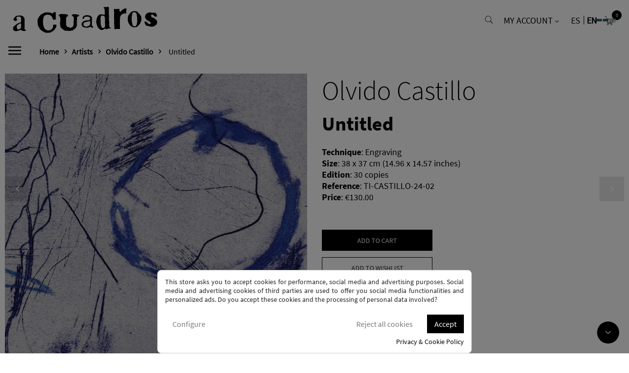

--- FILE ---
content_type: text/html; charset=utf-8
request_url: https://www.a-cuadros.com/en/olvido-castillo/1534-untitled.html
body_size: 19588
content:
<!doctype html>
<html lang="en"  class="default" >

  <head>
    
      
  <meta charset="utf-8">


  <meta http-equiv="x-ua-compatible" content="ie=edge">



  <link rel="canonical" href="https://www.a-cuadros.com/en/olvido-castillo/1534-untitled.html">

  <title>Untitled</title>
  <meta name="description" content="">
  <meta name="keywords" content="">
      
          <link rel="alternate" href="https://www.a-cuadros.com/es/olvido-castillo/1534-sin-titulo.html" hreflang="es">
          <link rel="alternate" href="https://www.a-cuadros.com/en/olvido-castillo/1534-untitled.html" hreflang="en-gb">
      



  <meta name="viewport" content="width=device-width, initial-scale=1">



  <link rel="icon" type="image/vnd.microsoft.icon" href="/img/favicon.ico?1584611973">
  <link rel="shortcut icon" type="image/x-icon" href="/img/favicon.ico?1584611973">


  

    <link rel="stylesheet" href="https://www.a-cuadros.com/themes/leo_motokid/assets/cache/theme-9e3620708.css" type="text/css" media="all">



    


    <script type="text/javascript" src="https://www.google.com/recaptcha/api.js?hl=en" ></script>


  <script type="text/javascript">
        var LEO_COOKIE_THEME = "LEO_MOTOKID_PANEL_CONFIG";
        var add_cart_error = "An error occurred while processing your request. Please try again";
        var buttonwishlist_title_add = "Add to Wishlist";
        var buttonwishlist_title_remove = "Remove from WishList";
        var cancel_rating_txt = "Cancel Rating";
        var check_bellow = "Please check below:";
        var disable_review_form_txt = "Not exists a criterion to review for this product or this language";
        var enable_dropdown_defaultcart = 1;
        var enable_flycart_effect = 1;
        var enable_notification = 1;
        var height_cart_item = "146";
        var isLogged = false;
        var leo_push = 0;
        var leo_token = "01d950a51bb8fe76c8ade9854b923c08";
        var lf_is_gen_rtl = false;
        var lql_ajax_url = "https:\/\/www.a-cuadros.com\/en\/module\/leoquicklogin\/leocustomer";
        var lql_is_gen_rtl = false;
        var lql_module_dir = "\/modules\/leoquicklogin\/";
        var lql_myaccount_url = "https:\/\/www.a-cuadros.com\/en\/my-account";
        var lql_redirect = "";
        var number_cartitem_display = 3;
        var p_version = "1.7";
        var prestashop = {"cart":{"products":[],"totals":{"total":{"type":"total","label":"Total","amount":0,"value":"\u20ac0.00"},"total_including_tax":{"type":"total","label":"Total (tax incl.)","amount":0,"value":"\u20ac0.00"},"total_excluding_tax":{"type":"total","label":"Total (tax excl.)","amount":0,"value":"\u20ac0.00"}},"subtotals":{"products":{"type":"products","label":"Subtotal","amount":0,"value":"\u20ac0.00"},"discounts":null,"shipping":{"type":"shipping","label":"Shipping","amount":0,"value":"\u20ac0.00"},"tax":{"type":"tax","label":"Included taxes","amount":0,"value":"\u20ac0.00"}},"products_count":0,"summary_string":"0 items","vouchers":{"allowed":1,"added":[]},"discounts":[],"minimalPurchase":0,"minimalPurchaseRequired":""},"currency":{"name":"Euro","iso_code":"EUR","iso_code_num":"978","sign":"\u20ac"},"customer":{"lastname":null,"firstname":null,"email":null,"birthday":null,"newsletter":null,"newsletter_date_add":null,"optin":null,"website":null,"company":null,"siret":null,"ape":null,"is_logged":false,"gender":{"type":null,"name":null},"addresses":[]},"language":{"name":"Ingl\u00e9s (English)","iso_code":"en","locale":"en-US","language_code":"en-gb","is_rtl":"0","date_format_lite":"Y-m-d","date_format_full":"Y-m-d H:i:s","id":2},"page":{"title":"","canonical":null,"meta":{"title":"Untitled","description":"","keywords":"","robots":"index"},"page_name":"product","body_classes":{"lang-en":true,"lang-rtl":false,"country-ES":true,"currency-EUR":true,"layout-full-width":true,"page-product":true,"tax-display-enabled":true,"product-id-1534":true,"product-Untitled":true,"product-id-category-121":true,"product-id-manufacturer-15":true,"product-id-supplier-0":true,"product-available-for-order":true},"admin_notifications":[]},"shop":{"name":"A Cuadros","logo":"\/img\/cuadros-logo-1584611973.jpg","stores_icon":"\/img\/logo_stores.png","favicon":"\/img\/favicon.ico"},"urls":{"base_url":"https:\/\/www.a-cuadros.com\/","current_url":"https:\/\/www.a-cuadros.com\/en\/olvido-castillo\/1534-untitled.html","shop_domain_url":"https:\/\/www.a-cuadros.com","img_ps_url":"https:\/\/www.a-cuadros.com\/img\/","img_cat_url":"https:\/\/www.a-cuadros.com\/img\/c\/","img_lang_url":"https:\/\/www.a-cuadros.com\/img\/l\/","img_prod_url":"https:\/\/www.a-cuadros.com\/img\/p\/","img_manu_url":"https:\/\/www.a-cuadros.com\/img\/m\/","img_sup_url":"https:\/\/www.a-cuadros.com\/img\/su\/","img_ship_url":"https:\/\/www.a-cuadros.com\/img\/s\/","img_store_url":"https:\/\/www.a-cuadros.com\/img\/st\/","img_col_url":"https:\/\/www.a-cuadros.com\/img\/co\/","img_url":"https:\/\/www.a-cuadros.com\/themes\/leo_motokid\/assets\/img\/","css_url":"https:\/\/www.a-cuadros.com\/themes\/leo_motokid\/assets\/css\/","js_url":"https:\/\/www.a-cuadros.com\/themes\/leo_motokid\/assets\/js\/","pic_url":"https:\/\/www.a-cuadros.com\/upload\/","pages":{"address":"https:\/\/www.a-cuadros.com\/en\/address","addresses":"https:\/\/www.a-cuadros.com\/en\/addresses","authentication":"https:\/\/www.a-cuadros.com\/en\/login","cart":"https:\/\/www.a-cuadros.com\/en\/cart","category":"https:\/\/www.a-cuadros.com\/en\/index.php?controller=category","cms":"https:\/\/www.a-cuadros.com\/en\/index.php?controller=cms","contact":"https:\/\/www.a-cuadros.com\/en\/contact-us","discount":"https:\/\/www.a-cuadros.com\/en\/discount","guest_tracking":"https:\/\/www.a-cuadros.com\/en\/guest-tracking","history":"https:\/\/www.a-cuadros.com\/en\/order-history","identity":"https:\/\/www.a-cuadros.com\/en\/identity","index":"https:\/\/www.a-cuadros.com\/en\/","my_account":"https:\/\/www.a-cuadros.com\/en\/my-account","order_confirmation":"https:\/\/www.a-cuadros.com\/en\/order-confirmation","order_detail":"https:\/\/www.a-cuadros.com\/en\/index.php?controller=order-detail","order_follow":"https:\/\/www.a-cuadros.com\/en\/order-follow","order":"https:\/\/www.a-cuadros.com\/en\/order","order_return":"https:\/\/www.a-cuadros.com\/en\/index.php?controller=order-return","order_slip":"https:\/\/www.a-cuadros.com\/en\/credit-slip","pagenotfound":"https:\/\/www.a-cuadros.com\/en\/page-not-found","password":"https:\/\/www.a-cuadros.com\/en\/password-recovery","pdf_invoice":"https:\/\/www.a-cuadros.com\/en\/index.php?controller=pdf-invoice","pdf_order_return":"https:\/\/www.a-cuadros.com\/en\/index.php?controller=pdf-order-return","pdf_order_slip":"https:\/\/www.a-cuadros.com\/en\/index.php?controller=pdf-order-slip","prices_drop":"https:\/\/www.a-cuadros.com\/en\/prices-drop","product":"https:\/\/www.a-cuadros.com\/en\/index.php?controller=product","search":"https:\/\/www.a-cuadros.com\/en\/search","sitemap":"https:\/\/www.a-cuadros.com\/en\/sitemap","stores":"https:\/\/www.a-cuadros.com\/en\/stores","supplier":"https:\/\/www.a-cuadros.com\/en\/supplier","register":"https:\/\/www.a-cuadros.com\/en\/login?create_account=1","order_login":"https:\/\/www.a-cuadros.com\/en\/order?login=1"},"alternative_langs":{"es":"https:\/\/www.a-cuadros.com\/es\/olvido-castillo\/1534-sin-titulo.html","en-gb":"https:\/\/www.a-cuadros.com\/en\/olvido-castillo\/1534-untitled.html"},"theme_assets":"\/themes\/leo_motokid\/assets\/","actions":{"logout":"https:\/\/www.a-cuadros.com\/en\/?mylogout="},"no_picture_image":{"bySize":{"cart_default":{"url":"https:\/\/www.a-cuadros.com\/img\/p\/en-default-cart_default.jpg","width":90,"height":90},"home_default":{"url":"https:\/\/www.a-cuadros.com\/img\/p\/en-default-home_default.jpg","width":350,"height":350},"medium_default":{"url":"https:\/\/www.a-cuadros.com\/img\/p\/en-default-medium_default.jpg","width":470,"height":470},"large_default":{"url":"https:\/\/www.a-cuadros.com\/img\/p\/en-default-large_default.jpg","width":1000,"height":1000}},"small":{"url":"https:\/\/www.a-cuadros.com\/img\/p\/en-default-cart_default.jpg","width":90,"height":90},"medium":{"url":"https:\/\/www.a-cuadros.com\/img\/p\/en-default-medium_default.jpg","width":470,"height":470},"large":{"url":"https:\/\/www.a-cuadros.com\/img\/p\/en-default-large_default.jpg","width":1000,"height":1000},"legend":""}},"configuration":{"display_taxes_label":true,"display_prices_tax_incl":true,"is_catalog":false,"show_prices":true,"opt_in":{"partner":true},"quantity_discount":{"type":"discount","label":"Discount"},"voucher_enabled":1,"return_enabled":0},"field_required":[],"breadcrumb":{"links":[{"title":"Home","url":"https:\/\/www.a-cuadros.com\/en\/"},{"title":"Artists","url":"https:\/\/www.a-cuadros.com\/en\/10-artists"},{"title":"Olvido Castillo","url":"https:\/\/www.a-cuadros.com\/en\/121-olvido-castillo"},{"title":"Untitled","url":"https:\/\/www.a-cuadros.com\/en\/olvido-castillo\/1534-untitled.html"}],"count":4},"link":{"protocol_link":"https:\/\/","protocol_content":"https:\/\/"},"time":1769915592,"static_token":"01d950a51bb8fe76c8ade9854b923c08","token":"205163fca3130af9529d9216c9c6e71f"};
        var psemailsubscription_subscription = "https:\/\/www.a-cuadros.com\/en\/module\/ps_emailsubscription\/subscription";
        var re_size = "normal";
        var re_theme = "light";
        var re_version = "1";
        var review_error = "An error occurred while processing your request. Please try again";
        var show_popup = 0;
        var site_key = "6LfLEGofAAAAANZjjHVgzlT0JzuAI3M7m53DpC3y";
        var there_is1 = "There is 1 error";
        var type_dropdown_defaultcart = "slidebar_right";
        var type_flycart_effect = "fade";
        var validate_first = "I am not a robot then click again on subscribe";
        var whitelist_m = "";
        var whitelisted = false;
        var width_cart_item = "270";
        var wishlist_add = "The product was successfully added to your wishlist";
        var wishlist_cancel_txt = "Cancel";
        var wishlist_confirm_del_txt = "Delete selected item?";
        var wishlist_del_default_txt = "Cannot delete default wishlist";
        var wishlist_email_txt = "Email";
        var wishlist_loggin_required = "You must be logged in to manage your wishlist";
        var wishlist_ok_txt = "Ok";
        var wishlist_quantity_required = "You must enter a quantity";
        var wishlist_remove = "The product was successfully removed from your wishlist";
        var wishlist_reset_txt = "Reset";
        var wishlist_send_txt = "Send";
        var wishlist_send_wishlist_txt = "Send wishlist";
        var wishlist_url = "https:\/\/www.a-cuadros.com\/en\/module\/leofeature\/mywishlist";
        var wishlist_viewwishlist = "View your wishlist";
        var wrong_captcha = "Wrong captcha.";
      </script>
<script type="text/javascript">
	var choosefile_text = "Choose file";
	var turnoff_popup_text = "Do not show this popup again";

	var size_item_quickview = 90;
	var style_scroll_quickview = 'horizontal';
	
	var size_item_page = 109;
	var style_scroll_page = 'horizontal';
	
	var size_item_quickview_attr = 90;	
	var style_scroll_quickview_attr = 'horizontal';
	
	var size_item_popup = 198;
	var style_scroll_popup = 'vertical';
</script>


  <!-- emarketing start -->


<!-- emarketing end --><script type="text/javascript">
	
	var FancyboxI18nClose = "Close";
	var FancyboxI18nNext = "Next";
	var FancyboxI18nPrev = "Previous";
	var current_link = "http://www.a-cuadros.com/en/";		
	var currentURL = window.location;
	currentURL = String(currentURL);
	currentURL = currentURL.replace("https://","").replace("http://","").replace("www.","").replace( /#\w*/, "" );
	current_link = current_link.replace("https://","").replace("http://","").replace("www.","");
	var text_warning_select_txt = "Please select One to remove?";
	var text_confirm_remove_txt = "Are you sure to remove footer row?";
	var close_bt_txt = "Close";
	var list_menu = [];
	var list_menu_tmp = {};
	var list_tab = [];
	var isHomeMenu = 0;
	
</script>
<!-- @file modules\appagebuilder\views\templates\hook\header -->

<script>
    /**
     * List functions will run when document.ready()
     */
    var ap_list_functions = [];
    /**
     * List functions will run when window.load()
     */
    var ap_list_functions_loaded = [];

    /**
     * List functions will run when document.ready() for theme
     */
    
    var products_list_functions = [];
</script>


<script type='text/javascript'>
    var leoOption = {
        category_qty:1,
        product_list_image:0,
        product_one_img:1,
        productCdown: 1,
        productColor: 0,
        homeWidth: 350,
        homeheight: 350,
	}

    ap_list_functions.push(function(){
        if (typeof $.LeoCustomAjax !== "undefined" && $.isFunction($.LeoCustomAjax)) {
            var leoCustomAjax = new $.LeoCustomAjax();
            leoCustomAjax.processAjax();
        }
    });
</script>




    
  <meta property="og:type" content="product">
  <meta property="og:url" content="https://www.a-cuadros.com/en/olvido-castillo/1534-untitled.html">
  <meta property="og:title" content="Untitled">
  <meta property="og:site_name" content="A Cuadros">
  <meta property="og:description" content="">
  <meta property="og:image" content="https://www.a-cuadros.com/6449-large_default/untitled.jpg">
      <meta property="product:pretax_price:amount" content="107.438017">
    <meta property="product:pretax_price:currency" content="EUR">
    <meta property="product:price:amount" content="130">
    <meta property="product:price:currency" content="EUR">
    
  </head>

  <body id="product" class="lang-en country-es currency-eur layout-full-width page-product tax-display-enabled product-id-1534 product-untitled product-id-category-121 product-id-manufacturer-15 product-id-supplier-0 product-available-for-order  keep-header has-breadcrumb">

    
      
    

    <main id="page">
      
              
      <header id="header">
        <div class="header-container">
          
            
  <div class="header-banner">
            <div class="inner"></div>
      </div>



  <nav class="header-nav">
    <div class="topnav">
              <div class="inner"></div>
          </div>
    <div class="bottomnav">
              <div class="inner"></div>
          </div>
  </nav>



  <div class="header-top">
          <div class="inner"><!-- @file modules\appagebuilder\views\templates\hook\ApRow -->
    <div        class="row box-top-header ApRow  has-bg bg-boxed"
	        data-bg=" no-repeat"                style="background: no-repeat;padding-top: 10px;padding-bottom: 10px;"        >
                                            <!-- @file modules\appagebuilder\views\templates\hook\ApColumn -->
<div    class="col-xl-12 col-lg-12 col-md-2 col-sm-2 col-xs-2 col-sp-2 hidden-lg-up ApColumn "
	    >
                    
    </div><!-- @file modules\appagebuilder\views\templates\hook\ApColumn -->
<div    class="col-xl-6 col-lg-6 col-md-8 col-sm-8 col-xs-6 col-sp-5 left-top-header ApColumn "
	    >
                    <!-- @file modules\appagebuilder\views\templates\hook\ApGenCode -->

	<div class="header_logo"><a href="https://www.a-cuadros.com/"><img class="logo img-fluid" src="/img/cuadros-logo-1584611973.jpg" alt="A Cuadros"></a></div>
<!-- @file modules\appagebuilder\views\templates\hook\ApGenCode -->

	<i class="icon-action-sidebar-menu hidden-md-down"></i><div class="overlay-sidebar-menu hidden-md-down"></div >

    </div><!-- @file modules\appagebuilder\views\templates\hook\ApColumn -->
<div    class="col-xl-6 col-lg-6 col-md-2 col-sm-2 col-xs-4 col-sp-5 right-top-header popup-search ApColumn "
	    >
                    <!-- @file modules\appagebuilder\views\templates\hook\ApModule -->
<!-- Block search module TOP -->
<div id="search_widget" class="search-widget js-dropdown popup-over" data-search-controller-url="//www.a-cuadros.com/en/search">
	<a href="javascript:void(0)" data-toggle="dropdown" class="float-xs-right popup-title">
<i class="fa fa-search search"></i>
	</a>
	<form method="get" action="//www.a-cuadros.com/en/search" class="popup-content dropdown-menu" id="search_form">
		<input type="hidden" name="controller" value="search">
		<input type="text" name="s" value="" placeholder="Search our catalog" aria-label="Search">
		<button type="submit">
			<i class="fa fa-search search"></i>
		</button>
	</form>
</div>
<!-- /Block search module TOP -->
<!-- @file modules\appagebuilder\views\templates\hook\ApModule -->
 
<div class="userinfo-selector links dropdown js-dropdown popup-over ">
  <a href="javascript:void(0)" data-toggle="dropdown" class="popup-title" title="My account">
    <i class="icon fa fa-user"></i>
    <span class="text-title">My account</span>
    <i class="icon-arrow-down fa fa-sort-down"></i>
 </a>
   <ul class="popup-content dropdown-menu user-info">
          <li>
        <a
          class="signin dropdown-item"
          href="?controller=authentication?create_account=1"
          title="Log in to your customer account"
          rel="nofollow"
        >
          <span>Sign in</span>
        </a>
      </li>
            <li class="my-account">
      <a
        class="myacount dropdown-item"
        href="https://www.a-cuadros.com/en/my-account"
        title="Log in"
        rel="nofollow"
      >
        <span>Log in</span>
      </a>
    </li> 
        
          <li class="hidden-lg-up">
        <a
          class="ap-btn-wishlist dropdown-item"
          href="//www.a-cuadros.com/en/module/leofeature/mywishlist"
          title="My wishlist"
          rel="nofollow"
        >
          <span>My wishlist</span>
        </a>
      </li>
     
          </ul>
</div>
<!-- @file modules\appagebuilder\views\templates\hook\ApModule -->
<div class="language-selector-wrapper dropdown js-dropdown popup-over" id="language-selector-label">
    <ul class=" link language-selector" aria-labelledby="language-selector-label">
              <li >
          <a href="https://www.a-cuadros.com/es/olvido-castillo/1534-sin-titulo.html" class="dropdown-item">
            es
          </a>
        </li>
              <li  class="current" >
          <a href="https://www.a-cuadros.com/en/olvido-castillo/1534-untitled.html" class="dropdown-item">
            en
          </a>
        </li>
        </ul>
</div>

<!-- @file modules\appagebuilder\views\templates\hook\ApModule -->
<div id="_desktop_cart">
  <div class="blockcart cart-preview inactive" data-refresh-url="//www.a-cuadros.com/en/module/ps_shoppingcart/ajax">
    <div class="header">
              <i class="shopping-cart fa fa-shopping-cart"></i>
        <span class="title-cart">Bags</span>
        <span class="cart-products-count">
                      <span class="zero">0</span>
            <span class="empty">empty</span>
                  </span>
          </div>
  </div>
</div>

    </div>            </div>
    <!-- @file modules\appagebuilder\views\templates\hook\ApRow -->
    <div        class="row box-bottom-header menu-sidebar-lg-up ApRow  "
	                        style=""        >
                                            <!-- @file modules\appagebuilder\views\templates\hook\ApColumn -->
<div    class="col-xl-12 col-lg-12 col-md-12 col-sm-12 col-xs-12 col-sp-12 left-bottom-header ApColumn "
	    >
                    
    </div><!-- @file modules\appagebuilder\views\templates\hook\ApColumn -->
<div    class="col-xl-12 col-lg-12 col-md-1 col-sm-1 col-xs-2 col-sp-2 center-bottom-header menu-float  ApColumn "
	    >
                    <!-- @file modules\appagebuilder\views\templates\hook\ApSlideShow -->
<div id="memgamenu-form_7840661339215206" class="ApMegamenu">
				<nav data-megamenu-id="7840661339215206" class="leo-megamenu cavas_menu navbar navbar-default disable-canvas " role="navigation">
			<!-- Brand and toggle get grouped for better mobile display -->
			<div class="navbar-header">
				<button type="button" class="navbar-toggler hidden-lg-up" data-toggle="collapse" data-target=".megamenu-off-canvas-7840661339215206">
					<span class="sr-only">Toggle navigation</span>
					&#9776;
					<!--
					<span class="icon-bar"></span>
					<span class="icon-bar"></span>
					<span class="icon-bar"></span>
					-->
				</button>
                <button type="button" class="navbar-close hidden-md-down">
					<span class="sr-only">Close</span>
					<img src="https://www.a-cuadros.com//img/cms/cerrar.png" />
					<!--
					<span class="icon-bar"></span>
					<span class="icon-bar"></span>
					<span class="icon-bar"></span>
					-->
				</button>
			</div>
			<!-- Collect the nav links, forms, and other content for toggling -->
						<div class="leo-top-menu collapse navbar-toggleable-md megamenu-off-canvas megamenu-off-canvas-7840661339215206">
            <button type="button" class="navbar-close hidden-lg-up" data-toggle="collapse" data-target=".megamenu-off-canvas-7840661339215206">
					<span class="sr-only">Close</span>
					<img src="https://www.a-cuadros.com//img/cms/cerrar.png" />
					<!--
					<span class="icon-bar"></span>
					<span class="icon-bar"></span>
					<span class="icon-bar"></span>
					-->
				</button>
            
            <ul class="nav navbar-nav megamenu horizontal"><li data-menu-type="category" class="nav-item   " ><a href="https://www.a-cuadros.com/en/10-artists" target="_self" class="nav-link has-category"><span class="menu-title">Artists</span></a></li><li data-menu-type="category" class="nav-item   " ><a href="https://www.a-cuadros.com/en/11-works" target="_self" class="nav-link has-category"><span class="menu-title">Works</span></a></li><li data-menu-type="category" class="nav-item   " ><a href="https://www.a-cuadros.com/en/12-exhibitions" target="_self" class="nav-link has-category"><span class="menu-title">Exhibitions</span></a></li><li data-menu-type="cms" class="nav-item menu-right  " ><a href="https://www.a-cuadros.com/en/content/12-framing-workshop" target="_self" class="nav-link has-category"><span class="menu-title">Framing Workshop</span></a></li><li data-menu-type="category" class="nav-item   " ><a href="https://www.a-cuadros.com/en/132-new-arrivals" target="_self" class="nav-link has-category"><span class="menu-title">New Arrivals</span></a></li><li data-menu-type="category" class="nav-item   " ><a href="https://www.a-cuadros.com/en/141-framed-artworks" target="_self" class="nav-link has-category"><span class="menu-title">Framed Artworks</span></a></li><li data-menu-type="category" class="nav-item   " ><a href="https://www.a-cuadros.com/en/151-classic-engraving" target="_self" class="nav-link has-category"><span class="menu-title">CLASSIC ENGRAVING</span></a></li><li data-menu-type="controller" class="nav-item menu-right  " ><a href="https://www.a-cuadros.com/en/contact-us" target="_self" class="nav-link has-category"><span class="menu-title">Contact</span></a></li></ul>            <div class="col-xs-12 clearfix menu_phone_mail hidden-lg-up">
            <div class="col-xs-12 col-sp-12 col-sm-12 col-md-12 menu_phone"><a href="tel:34915219970"><span><i class="fa fa-phone" aria-hidden="true"></i></span></a></div>
            <div class="col-xs-12 col-sp-12 col-sm-12 col-md-12 menu_mail"><a href="mailto:pedidos@a-cuadros.com"><span><i class="fa fa-envelope-o" aria-hidden="true"></i></span></a></div>
            </div>
            </div>
	</nav>
    
	<script type="text/javascript">
	// <![CDATA[				
			// var type="horizontal";
			// checkActiveLink();
			// checkTarget();
			list_menu_tmp.id = '7840661339215206';
			list_menu_tmp.type = 'horizontal';
	// ]]>
	
			
				// var show_cavas = 0;
				list_menu_tmp.show_cavas =0;	
		
			
		list_menu_tmp.list_tab = list_tab;
		list_menu.push(list_menu_tmp);
		list_menu_tmp = {};	
		list_tab = {};
		
	</script>
	</div>

    </div>            </div>
    								 	<div class="ap-quick-login js-dropdown popup-over">
					<a href="javascript:void(0)" class="leo-quicklogin popup-title" data-enable-sociallogin="" data-type="popup" data-layout="login" title="Quick Login" rel="nofollow">
						<i class="icon fa fa-user"></i>
						<span class="text-title hidden-sm-down">Login</span>
						<i class="icon-arrow-down fa fa-sort-down"></i>
					</a>
									</div>
			
</div>
          </div>
  
          
        </div>
      </header>
      
        
<aside id="notifications">
  <div class="container">
    
    
    
      </div>
</aside>
      
      <section id="wrapper">
                  <div class="row">
            
            
              <nav data-depth="4" class="breadcrumb">
  <div class="container hidden-md-down">
    <ol itemscope itemtype="http://schema.org/BreadcrumbList">
      
                        
            <li itemprop="itemListElement" itemscope itemtype="http://schema.org/ListItem">
              <a itemprop="item" href="https://www.a-cuadros.com/en/">
                <span itemprop="name">Home</span>
              </a>
              <meta itemprop="position" content="1">
            </li>
          
                                
            <li itemprop="itemListElement" itemscope itemtype="http://schema.org/ListItem">
              <a itemprop="item" href="https://www.a-cuadros.com/en/10-artists">
                <span itemprop="name">Artists</span>
              </a>
              <meta itemprop="position" content="2">
            </li>
          
                                
            <li itemprop="itemListElement" itemscope itemtype="http://schema.org/ListItem">
              <a itemprop="item" href="https://www.a-cuadros.com/en/121-olvido-castillo">
                <span itemprop="name">Olvido Castillo</span>
              </a>
              <meta itemprop="position" content="3">
            </li>
          
                                
            <li itemprop="itemListElement" itemscope itemtype="http://schema.org/ListItem">
              <a itemprop="item" href="https://www.a-cuadros.com/en/olvido-castillo/1534-untitled.html">
                <span itemprop="name">Untitled</span>
              </a>
              <meta itemprop="position" content="4">
            </li>
          
                    
    </ol>
  </div>

  </nav>
  <div class="container after_br"> <div id="iqitproductsnav">
            <a href="https://www.a-cuadros.com/en/olvido-castillo/1535-untitled.html" class="iqitproductsnav_prev" title="Anterior">
            <i class="fa fa-angle-left" aria-hidden="true"></i> Anterior
        </a>
                    <a href="https://www.a-cuadros.com/en/olvido-castillo/1532-untitled.html" class="iqitproductsnav_next" title="Siguiente">
            Siguiente <i class="fa fa-angle-right" aria-hidden="true"></i>
        </a>
    </div>
</div>
            
            

            
  <div id="content-wrapper" class="col-lg-12 col-xs-12">
    
      

      
<section id="main" class="product-detail  product-image-gallery" itemscope itemtype="https://schema.org/Product">
  <meta itemprop="url" content="https://www.a-cuadros.com/en/olvido-castillo/1534-untitled.html"><div class="row normal"><div class="izda_producto col-xl-6 col-lg-6 col-md-6 col-sm-12 col-xs-12 col-sp-12">

  <section class="page-content primer_bloque" id="content" data-templateview="none" data-numberimage="5" data-numberimage1200="5" data-numberimage992="4" data-numberimage768="3" data-numberimage576="3" data-numberimage480="2" data-numberimage360="2" data-templatemodal="0" data-templatezoomtype="none" data-zoomposition="right" data-zoomwindowwidth="400" data-zoomwindowheight="400">
    
      <div class="images-container">
        

          
            <div class="product-cover">
              
                <ul class="product-flags">
                                  </ul>
              
                              <img id="zoom_product" data-type-zoom="" class="js-qv-product-cover img-fluid" src="https://www.a-cuadros.com/6449-large_default/untitled.jpg" alt="" title="" itemprop="image">
                <div class="layer hidden-sm-down" data-toggle="modal" data-target="#product-modal">
                  <i class="material-icons zoom-in">&#xE8FF;</i>
                </div>
                          </div>
          

          
            <div id="thumb-gallery" class="product-thumb-images">
                                                <div class="thumb-container  active ">
                    
                      <img
                        class="thumb js-thumb2  selected "
                        data-image-medium-src="https://www.a-cuadros.com/6449-medium_default/untitled.jpg"
                        data-image-large-src="https://www.a-cuadros.com/6449-large_default/untitled.jpg"
                        src="https://www.a-cuadros.com/6449-large_default/untitled.jpg"
                        alt=""
                        title=""
                        itemprop="image"
                      >
                
                  </div>
                                            </div>
            
            
          

        
        
      </div>
    
  </section>


<style type="text/css">
.fmm_title_text_sticker span { -webkit-border-radius: 8px; -moz-border-radius: 8px; border-radius: 8px; padding: 5px;
width: auto !important; display: inline-block; text-align: center}
.fmm_title_text_sticker img { border:none!important;display: inline-block; vertical-align: middle; background: transparent !important;}
.fmm_title_text_sticker i { display: inline-block; font-style: normal}
span img { background: transparent !important; max-width: 100%;}
/*.product-thumbnail {/osition: relative;}*/
</style>


                            </div><div class="centrado_movil dcha_producto col-xl-6 col-lg-6 col-md-6 col-sm-12 col-xs-12 col-sp-12">

	
		<h3 class="h3 product-category-name">Olvido Castillo</h3>
		<h1 class="h1 product-detail-name" itemprop="name">Untitled</h1>
	


  <div id="product-description-short-1534" class="description-short" itemprop="description"></div>


          <section class="product-features">
                          
              <strong>Technique</strong>: <span>Engraving</span><br />
                          
              <strong>Size</strong>: <span>38 x 37 cm (14.96 x 14.57 inches)</span><br />
                          
              <strong>Edition</strong>: <span>30 copies</span><br />
                                            </section>
    

          <section class="product-ref">
        <strong class="product-reference">Reference</strong>: <span itemprop="sku">TI-CASTILLO-24-02</span><br />
      </section>
        
<section class="product-features-print">
<strong>Copy</strong>:
</section>

	  <div class="product-prices">
  <strong>Price</strong>:
    
          

    
      <div
        class="product-price "
        itemprop="offers"
        itemscope
        itemtype="https://schema.org/Offer"
      >
        <link itemprop="availability" href="https://schema.org/InStock"/>
        <meta itemprop="priceCurrency" content="EUR">

        <div class="current-price">
                  <span itemprop="price" content="130">€130.00</span>

          
        </div>

        
                  
      </div>
    

    
          

    
          

    
          

    

    <div class="tax-shipping-delivery-label">
            
      
                        </div>
  </div>


<div class="product-actions">
  
    <form action="https://www.a-cuadros.com/en/cart" method="post" id="add-to-cart-or-refresh">
      <input type="hidden" name="token" value="01d950a51bb8fe76c8ade9854b923c08">
      <input type="hidden" name="id_product" value="1534" id="product_page_product_id">
      <input type="hidden" name="id_customization" value="0" id="product_customization_id">

      
        <div class="product-variants">
  </div>
      

      
              

      
        <section class="product-discounts">
  </section>
      

      
        <div class="product-add-to-cart">
      <span class="control-label">Quantity</span>

    
      <div class="product-quantity clearfix">
        <div class="qty clearfix">
          <input
            type="number"
            name="qty"
            id="quantity_wanted"
            value="1"
            class="input-group"
            min="1"
            aria-label="Quantity"
          >
        </div>

        <div class="add">
          <button
            class="btn btn-primary add-to-cart"
            data-button-action="add-to-cart"
            type="submit"
                      >
            <i class="material-icons shopping-cart">&#xE547;</i>
            Add to cart
          </button>
        </div>
	
        <div class="wishlist">
			<a class="leo-wishlist-button btn-product btn" href="#" data-id-wishlist="" data-id-product="1534" data-id-product-attribute="0" title="Add to Wishlist">
			<span class="leo-wishlist-bt-loading cssload-speeding-wheel"></span>
			<span class="leo-wishlist-bt-content">
				<i class="icon-wishlist"></i>
				<span>Add to Wishlist</span>
			</span>
		</a>
	</div>
        
      </div>
    

    
      <span id="product-availability">
              </span>
    

    
      <p class="product-minimal-quantity">
              </p>
    
  </div>
      

      
        <input class="product-refresh ps-hidden-by-js" name="refresh" type="submit" value="Refresh">
      
    </form>
  
</div>

	<div class="product-additional-info">
  
      <div class="social-sharing">
      <h4 class="title_block" id="block-social-sharing-label">Share on networks:</h4>
      <div>
      <ul>
                  <li class="facebook icon-gray"><a href="http://www.facebook.com/sharer.php?u=https://www.a-cuadros.com/en/olvido-castillo/1534-untitled.html" class="text-hide" title="Share" target="_blank">Share</a></li>
                  <li class="twitter icon-gray"><a href="https://twitter.com/intent/tweet?text=Untitled https://www.a-cuadros.com/en/olvido-castillo/1534-untitled.html" class="text-hide" title="Tweet" target="_blank">Tweet</a></li>
                  <li class="pinterest icon-gray"><a href="http://www.pinterest.com/pin/create/button/?media=https://www.a-cuadros.com/6449/untitled.jpg&amp;url=https://www.a-cuadros.com/en/olvido-castillo/1534-untitled.html" class="text-hide" title="Pinterest" target="_blank">Pinterest</a></li>
              </ul>
      </div>
    </div>
  

</div>

                            </div><div class="izda_productos col-xl-6 col-lg-6 col-md-6 col-sm-12 col-xs-12 col-sp-12">

  <section class="page-content" id="content" data-templatezoomtype="none" data-zoomposition="right" data-zoomwindowwidth="400" data-zoomwindowheight="400">
    
      <div class="images-container">
        

          

          
            <div id="thumb-gallery" class="product-thumb-images">
                                                                                                                                      
                  <div class="thumb-container 2 ">
              
                      <img
                        class="thumb js-thumb2 "
                        data-image-medium-src="https://www.a-cuadros.com/4062-medium_default/untitled.jpg"
                        data-image-large-src="https://www.a-cuadros.com/4062-large_default/untitled.jpg"
                        src="https://www.a-cuadros.com/4062-large_default/untitled.jpg"
                        alt=""
                        title=""
                        itemprop="image"
                      >
               
                  </div>
                                                                                          
                  <div class="thumb-container 3 ">
              
                      <img
                        class="thumb js-thumb2 "
                        data-image-medium-src="https://www.a-cuadros.com/4063-medium_default/untitled.jpg"
                        data-image-large-src="https://www.a-cuadros.com/4063-large_default/untitled.jpg"
                        src="https://www.a-cuadros.com/4063-large_default/untitled.jpg"
                        alt=""
                        title=""
                        itemprop="image"
                      >
               
                  </div>
                                                                                          
                  <div class="thumb-container 4 ">
              
                      <img
                        class="thumb js-thumb2 "
                        data-image-medium-src="https://www.a-cuadros.com/4064-medium_default/untitled.jpg"
                        data-image-large-src="https://www.a-cuadros.com/4064-large_default/untitled.jpg"
                        src="https://www.a-cuadros.com/4064-large_default/untitled.jpg"
                        alt=""
                        title=""
                        itemprop="image"
                      >
               
                  </div>
                                                                              </div>
            
                          <div class="arrows-product-fake slick-arrows">
                <button class="slick-prev slick-arrow" aria-label="Previous" type="button" >Previous</button>
                <button class="slick-next slick-arrow" aria-label="Next" type="button">Next</button>
              </div>
                      

        
        
      </div>
    
  </section>



  <div class="modal fade js-product-images-modal leo-product-modal" id="product-modal" data-thumbnails=".product-images-1534">
  <div class="modal-dialog" role="document">
    <div class="modal-content">
      <div class="modal-body">
                <figure>
          <img class="js-modal-product-cover product-cover-modal"  src="https://www.a-cuadros.com/6449-large_default/untitled.jpg" alt="" title="" itemprop="image">
          <figcaption class="image-caption">
          
            <div id="product-description-short" itemprop="description"></div>
          
        </figcaption>
        </figure>
        <aside id="thumbnails" class="thumbnails product-images product-images-1534 text-sm-center">
          
                              <div class="thumb-container">
                  <img data-image-large-src="https://www.a-cuadros.com/6449-large_default/untitled.jpg" class="thumb img-fluid js-modal-thumb selected " src="https://www.a-cuadros.com/6449-medium_default/untitled.jpg" alt="" title="" width="470" itemprop="image">
                </div>
                              <div class="thumb-container">
                  <img data-image-large-src="https://www.a-cuadros.com/4062-large_default/untitled.jpg" class="thumb img-fluid js-modal-thumb" src="https://www.a-cuadros.com/4062-medium_default/untitled.jpg" alt="" title="" width="470" itemprop="image">
                </div>
                              <div class="thumb-container">
                  <img data-image-large-src="https://www.a-cuadros.com/4063-large_default/untitled.jpg" class="thumb img-fluid js-modal-thumb" src="https://www.a-cuadros.com/4063-medium_default/untitled.jpg" alt="" title="" width="470" itemprop="image">
                </div>
                              <div class="thumb-container">
                  <img data-image-large-src="https://www.a-cuadros.com/4064-large_default/untitled.jpg" class="thumb img-fluid js-modal-thumb" src="https://www.a-cuadros.com/4064-medium_default/untitled.jpg" alt="" title="" width="470" itemprop="image">
                </div>
                          
        </aside>
      </div>
    </div><!-- /.modal-content -->
  </div><!-- /.modal-dialog -->
</div><!-- /.modal -->

                            </div><div class="col-form_id-form_7639180495706456 col-md-6 col-lg-6 col-xl-6 col-sm-12 col-xs-12 col-sp-12">
                            </div><div class="col-form_id-form_6844794691003108 col-md-12 col-lg-12 col-xl-12 col-sm-12 col-xs-12 col-sp-12">
 

   

	<section class="category-products block product-no-padding button-middle button-hover clearfix">
    <h2 class="products-section-title">More from Olvido Castillo</h2>
                  <div class="block_content">
    <div class="products">
      <div class="owl-row">
        <div class="timeline-wrapper prepare"
          data-item="4" 
          data-xl="4" 
          data-lg="4" 
          data-md="3" 
          data-sm="2" 
          data-m="1"
        >
               
            <div class="timeline-parent">
                              <div class="timeline-item ">
                  <div class="animated-background">         
                    <div class="background-masker content-top"></div>             
                    <div class="background-masker content-second-line"></div>             
                    <div class="background-masker content-third-line"></div>              
                    <div class="background-masker content-fourth-line"></div>
                  </div>
                </div>
                          </div>
               
            <div class="timeline-parent">
                              <div class="timeline-item ">
                  <div class="animated-background">         
                    <div class="background-masker content-top"></div>             
                    <div class="background-masker content-second-line"></div>             
                    <div class="background-masker content-third-line"></div>              
                    <div class="background-masker content-fourth-line"></div>
                  </div>
                </div>
                          </div>
               
            <div class="timeline-parent">
                              <div class="timeline-item ">
                  <div class="animated-background">         
                    <div class="background-masker content-top"></div>             
                    <div class="background-masker content-second-line"></div>             
                    <div class="background-masker content-third-line"></div>              
                    <div class="background-masker content-fourth-line"></div>
                  </div>
                </div>
                          </div>
               
            <div class="timeline-parent">
                              <div class="timeline-item ">
                  <div class="animated-background">         
                    <div class="background-masker content-top"></div>             
                    <div class="background-masker content-second-line"></div>             
                    <div class="background-masker content-third-line"></div>              
                    <div class="background-masker content-fourth-line"></div>
                  </div>
                </div>
                          </div>
                  </div>
        <div id="category-products" class="owl-carousel owl-theme owl-loading">
                      <div class="item first">
              
                                                    <article class="product-miniature js-product-miniature" data-id-product="996" data-id-product-attribute="0" itemscope itemtype="http://schema.org/Product">
  <div class="thumbnail-container">
    <div class="product-image"><style type="text/css">
.fmm_title_text_sticker span { -webkit-border-radius: 8px; -moz-border-radius: 8px; border-radius: 8px; padding: 5px;
width: auto !important; display: inline-block; text-align: center}
.fmm_title_text_sticker img { border:none!important;display: inline-block; vertical-align: middle; background: transparent !important;}
.fmm_title_text_sticker i { display: inline-block; font-style: normal}
span img { background: transparent !important; max-width: 100%;}
/*.product-thumbnail {/osition: relative;}*/
</style>


<!-- @file modules\appagebuilder\views\templates\front\products\file_tpl -->

        <a href="https://www.a-cuadros.com/en/olvido-castillo/996-otono-series.html" class="thumbnail product-thumbnail">
      <img
        class="img-fluid"
    	src = "https://www.a-cuadros.com/2086-home_default/otono-series.jpg"
    	alt = "Otoño series"
    	data-full-size-image-url = "https://www.a-cuadros.com/2086-large_default/otono-series.jpg"
      >
          	 <span class="product-additional" data-idproduct="996">
                                                                                                <img
                                src="https://www.a-cuadros.com/2087-home_default/otono-series.jpg"
                                width="350"
                                height="350"
                                alt="Otoño series 2"
                                title="Otoño series 2"
                                data-full-size-image-url = "https://www.a-cuadros.com/2087-large_default/otono-series.jpg"
                                class="img-fluid"
                            >
                            </span>
          </a>
  

<!-- @file modules\appagebuilder\views\templates\front\products\file_tpl -->

<ul class="product-flags">
  </ul>

<div class="functional-buttons clearfix">
<!-- @file modules\appagebuilder\views\templates\front\products\file_tpl -->
<div class="wishlist">
			<a class="leo-wishlist-button btn-product btn" href="#" data-id-wishlist="" data-id-product="996" data-id-product-attribute="0" title="Add to Wishlist">
			<span class="leo-wishlist-bt-loading cssload-speeding-wheel"></span>
			<span class="leo-wishlist-bt-content">
				<i class="icon-wishlist"></i>
				<span>Add to Wishlist</span>
			</span>
		</a>
	</div>

<!-- @file modules\appagebuilder\views\templates\front\products\file_tpl -->
<div class="button-container cart">
	<form action="https://www.a-cuadros.com/en/cart" method="post">
		<input type="hidden" name="token" value="01d950a51bb8fe76c8ade9854b923c08">
		<input type="hidden" value="1" class="quantity_product quantity_product_996" name="quantity_product">
		<input type="hidden" value="1" class="minimal_quantity minimal_quantity_996" name="minimal_quantity">
		<input type="hidden" value="0" class="id_product_attribute id_product_attribute_996" name="id_product_attribute">
		<input type="hidden" value="996" class="id_product" name="id_product">
		<input type="hidden" name="id_customization" value="" class="product_customization_id">
			
		<input type="hidden" class="input-group form-control qty qty_product qty_product_996" name="qty" value="1" data-min="1">
		  <button class="btn btn-primary btn-product add-to-cart leo-bt-cart leo-bt-cart_996" data-button-action="add-to-cart" type="submit">
			<span class="leo-loading cssload-speeding-wheel"></span>
			<span class="leo-bt-cart-content">
				<i class="icon-cart"></i>
				<span>Add to cart</span>
			</span>
		</button>
	</form>
</div>


</div></div>
    <div class="product-meta">
<!-- @file modules\appagebuilder\views\templates\front\products\file_tpl -->

			<h2 class="h3 product-title" itemprop="name"><a href="https://www.a-cuadros.com/en/olvido-castillo/996-otono-series.html">Otoño series</a></h2>
	

<!-- @file modules\appagebuilder\views\templates\front\products\file_tpl -->

      <div class="product-price-and-shipping ">
      
      
      
      <span class="sr-only">Price</span>
      <span class="price" itemprop="offers" itemscope itemtype="http://schema.org/Offer">
        <span itemprop="priceCurrency" content="EUR"></span><span itemprop="price" content="100">€100.00</span>
      </span>

      

      
    </div>
  

<!-- @file modules\appagebuilder\views\templates\front\products\file_tpl -->


<!-- @file modules\appagebuilder\views\templates\front\products\file_tpl -->

</div>
  </div>
</article>

                              
            </div>
                      <div class="item">
              
                                                    <article class="product-miniature js-product-miniature" data-id-product="1532" data-id-product-attribute="0" itemscope itemtype="http://schema.org/Product">
  <div class="thumbnail-container">
    <div class="product-image"><style type="text/css">
.fmm_title_text_sticker span { -webkit-border-radius: 8px; -moz-border-radius: 8px; border-radius: 8px; padding: 5px;
width: auto !important; display: inline-block; text-align: center}
.fmm_title_text_sticker img { border:none!important;display: inline-block; vertical-align: middle; background: transparent !important;}
.fmm_title_text_sticker i { display: inline-block; font-style: normal}
span img { background: transparent !important; max-width: 100%;}
/*.product-thumbnail {/osition: relative;}*/
</style>


<!-- @file modules\appagebuilder\views\templates\front\products\file_tpl -->

        <a href="https://www.a-cuadros.com/en/olvido-castillo/1532-untitled.html" class="thumbnail product-thumbnail">
      <img
        class="img-fluid"
    	src = "https://www.a-cuadros.com/4056-home_default/untitled.jpg"
    	alt = "Untitled"
    	data-full-size-image-url = "https://www.a-cuadros.com/4056-large_default/untitled.jpg"
      >
          	 <span class="product-additional" data-idproduct="1532">
                                                                                                <img
                                src="https://www.a-cuadros.com/4057-home_default/untitled.jpg"
                                width="350"
                                height="350"
                                alt="Untitled 2"
                                title="Untitled 2"
                                data-full-size-image-url = "https://www.a-cuadros.com/4057-large_default/untitled.jpg"
                                class="img-fluid"
                            >
                            </span>
          </a>
  

<!-- @file modules\appagebuilder\views\templates\front\products\file_tpl -->

<ul class="product-flags">
  </ul>

<div class="functional-buttons clearfix">
<!-- @file modules\appagebuilder\views\templates\front\products\file_tpl -->
<div class="wishlist">
			<a class="leo-wishlist-button btn-product btn" href="#" data-id-wishlist="" data-id-product="1532" data-id-product-attribute="0" title="Add to Wishlist">
			<span class="leo-wishlist-bt-loading cssload-speeding-wheel"></span>
			<span class="leo-wishlist-bt-content">
				<i class="icon-wishlist"></i>
				<span>Add to Wishlist</span>
			</span>
		</a>
	</div>

<!-- @file modules\appagebuilder\views\templates\front\products\file_tpl -->
<div class="button-container cart">
	<form action="https://www.a-cuadros.com/en/cart" method="post">
		<input type="hidden" name="token" value="01d950a51bb8fe76c8ade9854b923c08">
		<input type="hidden" value="1" class="quantity_product quantity_product_1532" name="quantity_product">
		<input type="hidden" value="1" class="minimal_quantity minimal_quantity_1532" name="minimal_quantity">
		<input type="hidden" value="0" class="id_product_attribute id_product_attribute_1532" name="id_product_attribute">
		<input type="hidden" value="1532" class="id_product" name="id_product">
		<input type="hidden" name="id_customization" value="" class="product_customization_id">
			
		<input type="hidden" class="input-group form-control qty qty_product qty_product_1532" name="qty" value="1" data-min="1">
		  <button class="btn btn-primary btn-product add-to-cart leo-bt-cart leo-bt-cart_1532" data-button-action="add-to-cart" type="submit">
			<span class="leo-loading cssload-speeding-wheel"></span>
			<span class="leo-bt-cart-content">
				<i class="icon-cart"></i>
				<span>Add to cart</span>
			</span>
		</button>
	</form>
</div>


</div></div>
    <div class="product-meta">
<!-- @file modules\appagebuilder\views\templates\front\products\file_tpl -->

			<h2 class="h3 product-title" itemprop="name"><a href="https://www.a-cuadros.com/en/olvido-castillo/1532-untitled.html">Untitled</a></h2>
	

<!-- @file modules\appagebuilder\views\templates\front\products\file_tpl -->

      <div class="product-price-and-shipping ">
      
      
      
      <span class="sr-only">Price</span>
      <span class="price" itemprop="offers" itemscope itemtype="http://schema.org/Offer">
        <span itemprop="priceCurrency" content="EUR"></span><span itemprop="price" content="130">€130.00</span>
      </span>

      

      
    </div>
  

<!-- @file modules\appagebuilder\views\templates\front\products\file_tpl -->


<!-- @file modules\appagebuilder\views\templates\front\products\file_tpl -->

</div>
  </div>
</article>

                              
            </div>
                      <div class="item">
              
                                                    <article class="product-miniature js-product-miniature" data-id-product="967" data-id-product-attribute="0" itemscope itemtype="http://schema.org/Product">
  <div class="thumbnail-container">
    <div class="product-image"><style type="text/css">
.fmm_title_text_sticker span { -webkit-border-radius: 8px; -moz-border-radius: 8px; border-radius: 8px; padding: 5px;
width: auto !important; display: inline-block; text-align: center}
.fmm_title_text_sticker img { border:none!important;display: inline-block; vertical-align: middle; background: transparent !important;}
.fmm_title_text_sticker i { display: inline-block; font-style: normal}
span img { background: transparent !important; max-width: 100%;}
/*.product-thumbnail {/osition: relative;}*/
</style>


<!-- @file modules\appagebuilder\views\templates\front\products\file_tpl -->

        <a href="https://www.a-cuadros.com/en/olvido-castillo/967-estratigraf-iii.html" class="thumbnail product-thumbnail">
      <img
        class="img-fluid"
    	src = "https://www.a-cuadros.com/2983-home_default/estratigraf-iii.jpg"
    	alt = "Estratigraf III"
    	data-full-size-image-url = "https://www.a-cuadros.com/2983-large_default/estratigraf-iii.jpg"
      >
          	 <span class="product-additional" data-idproduct="967">
                                                                                                <img
                                src="https://www.a-cuadros.com/2003-home_default/estratigraf-iii.jpg"
                                width="350"
                                height="350"
                                alt="Estratigraf III 2"
                                title="Estratigraf III 2"
                                data-full-size-image-url = "https://www.a-cuadros.com/2003-large_default/estratigraf-iii.jpg"
                                class="img-fluid"
                            >
                            </span>
          </a>
  

<!-- @file modules\appagebuilder\views\templates\front\products\file_tpl -->

<ul class="product-flags">
  </ul>

<div class="functional-buttons clearfix">
<!-- @file modules\appagebuilder\views\templates\front\products\file_tpl -->
<div class="wishlist">
			<a class="leo-wishlist-button btn-product btn" href="#" data-id-wishlist="" data-id-product="967" data-id-product-attribute="0" title="Add to Wishlist">
			<span class="leo-wishlist-bt-loading cssload-speeding-wheel"></span>
			<span class="leo-wishlist-bt-content">
				<i class="icon-wishlist"></i>
				<span>Add to Wishlist</span>
			</span>
		</a>
	</div>

<!-- @file modules\appagebuilder\views\templates\front\products\file_tpl -->
<div class="button-container cart">
	<form action="https://www.a-cuadros.com/en/cart" method="post">
		<input type="hidden" name="token" value="01d950a51bb8fe76c8ade9854b923c08">
		<input type="hidden" value="1" class="quantity_product quantity_product_967" name="quantity_product">
		<input type="hidden" value="1" class="minimal_quantity minimal_quantity_967" name="minimal_quantity">
		<input type="hidden" value="0" class="id_product_attribute id_product_attribute_967" name="id_product_attribute">
		<input type="hidden" value="967" class="id_product" name="id_product">
		<input type="hidden" name="id_customization" value="" class="product_customization_id">
			
		<input type="hidden" class="input-group form-control qty qty_product qty_product_967" name="qty" value="1" data-min="1">
		  <button class="btn btn-primary btn-product add-to-cart leo-bt-cart leo-bt-cart_967" data-button-action="add-to-cart" type="submit">
			<span class="leo-loading cssload-speeding-wheel"></span>
			<span class="leo-bt-cart-content">
				<i class="icon-cart"></i>
				<span>Add to cart</span>
			</span>
		</button>
	</form>
</div>


</div></div>
    <div class="product-meta">
<!-- @file modules\appagebuilder\views\templates\front\products\file_tpl -->

			<h2 class="h3 product-title" itemprop="name"><a href="https://www.a-cuadros.com/en/olvido-castillo/967-estratigraf-iii.html">Estratigraf III</a></h2>
	

<!-- @file modules\appagebuilder\views\templates\front\products\file_tpl -->

      <div class="product-price-and-shipping ">
      
      
      
      <span class="sr-only">Price</span>
      <span class="price" itemprop="offers" itemscope itemtype="http://schema.org/Offer">
        <span itemprop="priceCurrency" content="EUR"></span><span itemprop="price" content="185">€185.00</span>
      </span>

      

      
    </div>
  

<!-- @file modules\appagebuilder\views\templates\front\products\file_tpl -->


<!-- @file modules\appagebuilder\views\templates\front\products\file_tpl -->

</div>
  </div>
</article>

                              
            </div>
                      <div class="item">
              
                                                    <article class="product-miniature js-product-miniature" data-id-product="1013" data-id-product-attribute="0" itemscope itemtype="http://schema.org/Product">
  <div class="thumbnail-container">
    <div class="product-image"><style type="text/css">
.fmm_title_text_sticker span { -webkit-border-radius: 8px; -moz-border-radius: 8px; border-radius: 8px; padding: 5px;
width: auto !important; display: inline-block; text-align: center}
.fmm_title_text_sticker img { border:none!important;display: inline-block; vertical-align: middle; background: transparent !important;}
.fmm_title_text_sticker i { display: inline-block; font-style: normal}
span img { background: transparent !important; max-width: 100%;}
/*.product-thumbnail {/osition: relative;}*/
</style>


<!-- @file modules\appagebuilder\views\templates\front\products\file_tpl -->

        <a href="https://www.a-cuadros.com/en/olvido-castillo/1013-trazados-iii.html" class="thumbnail product-thumbnail">
      <img
        class="img-fluid"
    	src = "https://www.a-cuadros.com/6442-home_default/trazados-iii.jpg"
    	alt = "Trazados III"
    	data-full-size-image-url = "https://www.a-cuadros.com/6442-large_default/trazados-iii.jpg"
      >
          	 <span class="product-additional" data-idproduct="1013">
                                                                                                <img
                                src="https://www.a-cuadros.com/3005-home_default/trazados-iii.jpg"
                                width="350"
                                height="350"
                                alt="Trazados III 2"
                                title="Trazados III 2"
                                data-full-size-image-url = "https://www.a-cuadros.com/3005-large_default/trazados-iii.jpg"
                                class="img-fluid"
                            >
                            </span>
          </a>
  

<!-- @file modules\appagebuilder\views\templates\front\products\file_tpl -->

<ul class="product-flags">
  </ul>

<div class="functional-buttons clearfix">
<!-- @file modules\appagebuilder\views\templates\front\products\file_tpl -->
<div class="wishlist">
			<a class="leo-wishlist-button btn-product btn" href="#" data-id-wishlist="" data-id-product="1013" data-id-product-attribute="0" title="Add to Wishlist">
			<span class="leo-wishlist-bt-loading cssload-speeding-wheel"></span>
			<span class="leo-wishlist-bt-content">
				<i class="icon-wishlist"></i>
				<span>Add to Wishlist</span>
			</span>
		</a>
	</div>

<!-- @file modules\appagebuilder\views\templates\front\products\file_tpl -->
<div class="button-container cart">
	<form action="https://www.a-cuadros.com/en/cart" method="post">
		<input type="hidden" name="token" value="01d950a51bb8fe76c8ade9854b923c08">
		<input type="hidden" value="1" class="quantity_product quantity_product_1013" name="quantity_product">
		<input type="hidden" value="1" class="minimal_quantity minimal_quantity_1013" name="minimal_quantity">
		<input type="hidden" value="0" class="id_product_attribute id_product_attribute_1013" name="id_product_attribute">
		<input type="hidden" value="1013" class="id_product" name="id_product">
		<input type="hidden" name="id_customization" value="" class="product_customization_id">
			
		<input type="hidden" class="input-group form-control qty qty_product qty_product_1013" name="qty" value="1" data-min="1">
		  <button class="btn btn-primary btn-product add-to-cart leo-bt-cart leo-bt-cart_1013" data-button-action="add-to-cart" type="submit">
			<span class="leo-loading cssload-speeding-wheel"></span>
			<span class="leo-bt-cart-content">
				<i class="icon-cart"></i>
				<span>Add to cart</span>
			</span>
		</button>
	</form>
</div>


</div></div>
    <div class="product-meta">
<!-- @file modules\appagebuilder\views\templates\front\products\file_tpl -->

			<h2 class="h3 product-title" itemprop="name"><a href="https://www.a-cuadros.com/en/olvido-castillo/1013-trazados-iii.html">Trazados III</a></h2>
	

<!-- @file modules\appagebuilder\views\templates\front\products\file_tpl -->

      <div class="product-price-and-shipping ">
      
      
      
      <span class="sr-only">Price</span>
      <span class="price" itemprop="offers" itemscope itemtype="http://schema.org/Offer">
        <span itemprop="priceCurrency" content="EUR"></span><span itemprop="price" content="295">€295.00</span>
      </span>

      

      
    </div>
  

<!-- @file modules\appagebuilder\views\templates\front\products\file_tpl -->


<!-- @file modules\appagebuilder\views\templates\front\products\file_tpl -->

</div>
  </div>
</article>

                              
            </div>
                      <div class="item">
              
                                                    <article class="product-miniature js-product-miniature" data-id-product="977" data-id-product-attribute="0" itemscope itemtype="http://schema.org/Product">
  <div class="thumbnail-container">
    <div class="product-image"><style type="text/css">
.fmm_title_text_sticker span { -webkit-border-radius: 8px; -moz-border-radius: 8px; border-radius: 8px; padding: 5px;
width: auto !important; display: inline-block; text-align: center}
.fmm_title_text_sticker img { border:none!important;display: inline-block; vertical-align: middle; background: transparent !important;}
.fmm_title_text_sticker i { display: inline-block; font-style: normal}
span img { background: transparent !important; max-width: 100%;}
/*.product-thumbnail {/osition: relative;}*/
</style>


<!-- @file modules\appagebuilder\views\templates\front\products\file_tpl -->

        <a href="https://www.a-cuadros.com/en/olvido-castillo/977-hojas.html" class="thumbnail product-thumbnail">
      <img
        class="img-fluid"
    	src = "https://www.a-cuadros.com/2029-home_default/hojas.jpg"
    	alt = "Hojas"
    	data-full-size-image-url = "https://www.a-cuadros.com/2029-large_default/hojas.jpg"
      >
          	 <span class="product-additional" data-idproduct="977">
                                                                                                <img
                                src="https://www.a-cuadros.com/2030-home_default/hojas.jpg"
                                width="350"
                                height="350"
                                alt="Hojas 2"
                                title="Hojas 2"
                                data-full-size-image-url = "https://www.a-cuadros.com/2030-large_default/hojas.jpg"
                                class="img-fluid"
                            >
                            </span>
          </a>
  

<!-- @file modules\appagebuilder\views\templates\front\products\file_tpl -->

<ul class="product-flags">
  </ul>

<div class="functional-buttons clearfix">
<!-- @file modules\appagebuilder\views\templates\front\products\file_tpl -->
<div class="wishlist">
			<a class="leo-wishlist-button btn-product btn" href="#" data-id-wishlist="" data-id-product="977" data-id-product-attribute="0" title="Add to Wishlist">
			<span class="leo-wishlist-bt-loading cssload-speeding-wheel"></span>
			<span class="leo-wishlist-bt-content">
				<i class="icon-wishlist"></i>
				<span>Add to Wishlist</span>
			</span>
		</a>
	</div>

<!-- @file modules\appagebuilder\views\templates\front\products\file_tpl -->
<div class="button-container cart">
	<form action="https://www.a-cuadros.com/en/cart" method="post">
		<input type="hidden" name="token" value="01d950a51bb8fe76c8ade9854b923c08">
		<input type="hidden" value="1" class="quantity_product quantity_product_977" name="quantity_product">
		<input type="hidden" value="1" class="minimal_quantity minimal_quantity_977" name="minimal_quantity">
		<input type="hidden" value="0" class="id_product_attribute id_product_attribute_977" name="id_product_attribute">
		<input type="hidden" value="977" class="id_product" name="id_product">
		<input type="hidden" name="id_customization" value="" class="product_customization_id">
			
		<input type="hidden" class="input-group form-control qty qty_product qty_product_977" name="qty" value="1" data-min="1">
		  <button class="btn btn-primary btn-product add-to-cart leo-bt-cart leo-bt-cart_977" data-button-action="add-to-cart" type="submit">
			<span class="leo-loading cssload-speeding-wheel"></span>
			<span class="leo-bt-cart-content">
				<i class="icon-cart"></i>
				<span>Add to cart</span>
			</span>
		</button>
	</form>
</div>


</div></div>
    <div class="product-meta">
<!-- @file modules\appagebuilder\views\templates\front\products\file_tpl -->

			<h2 class="h3 product-title" itemprop="name"><a href="https://www.a-cuadros.com/en/olvido-castillo/977-hojas.html">Hojas</a></h2>
	

<!-- @file modules\appagebuilder\views\templates\front\products\file_tpl -->

      <div class="product-price-and-shipping ">
      
      
      
      <span class="sr-only">Price</span>
      <span class="price" itemprop="offers" itemscope itemtype="http://schema.org/Offer">
        <span itemprop="priceCurrency" content="EUR"></span><span itemprop="price" content="100">€100.00</span>
      </span>

      

      
    </div>
  

<!-- @file modules\appagebuilder\views\templates\front\products\file_tpl -->


<!-- @file modules\appagebuilder\views\templates\front\products\file_tpl -->

</div>
  </div>
</article>

                              
            </div>
                      <div class="item">
              
                                                    <article class="product-miniature js-product-miniature" data-id-product="1499" data-id-product-attribute="0" itemscope itemtype="http://schema.org/Product">
  <div class="thumbnail-container">
    <div class="product-image"><style type="text/css">
.fmm_title_text_sticker span { -webkit-border-radius: 8px; -moz-border-radius: 8px; border-radius: 8px; padding: 5px;
width: auto !important; display: inline-block; text-align: center}
.fmm_title_text_sticker img { border:none!important;display: inline-block; vertical-align: middle; background: transparent !important;}
.fmm_title_text_sticker i { display: inline-block; font-style: normal}
span img { background: transparent !important; max-width: 100%;}
/*.product-thumbnail {/osition: relative;}*/
</style>


<!-- @file modules\appagebuilder\views\templates\front\products\file_tpl -->

        <a href="https://www.a-cuadros.com/en/olvido-castillo/1499-untitled.html" class="thumbnail product-thumbnail">
      <img
        class="img-fluid"
    	src = "https://www.a-cuadros.com/3954-home_default/untitled.jpg"
    	alt = "Untitled"
    	data-full-size-image-url = "https://www.a-cuadros.com/3954-large_default/untitled.jpg"
      >
          	 <span class="product-additional" data-idproduct="1499">
                                                                                                <img
                                src="https://www.a-cuadros.com/3955-home_default/untitled.jpg"
                                width="350"
                                height="350"
                                alt="Untitled 2"
                                title="Untitled 2"
                                data-full-size-image-url = "https://www.a-cuadros.com/3955-large_default/untitled.jpg"
                                class="img-fluid"
                            >
                            </span>
          </a>
  

<!-- @file modules\appagebuilder\views\templates\front\products\file_tpl -->

<ul class="product-flags">
  </ul>

<div class="functional-buttons clearfix">
<!-- @file modules\appagebuilder\views\templates\front\products\file_tpl -->
<div class="wishlist">
			<a class="leo-wishlist-button btn-product btn" href="#" data-id-wishlist="" data-id-product="1499" data-id-product-attribute="0" title="Add to Wishlist">
			<span class="leo-wishlist-bt-loading cssload-speeding-wheel"></span>
			<span class="leo-wishlist-bt-content">
				<i class="icon-wishlist"></i>
				<span>Add to Wishlist</span>
			</span>
		</a>
	</div>

<!-- @file modules\appagebuilder\views\templates\front\products\file_tpl -->
<div class="button-container cart">
	<form action="https://www.a-cuadros.com/en/cart" method="post">
		<input type="hidden" name="token" value="01d950a51bb8fe76c8ade9854b923c08">
		<input type="hidden" value="1" class="quantity_product quantity_product_1499" name="quantity_product">
		<input type="hidden" value="1" class="minimal_quantity minimal_quantity_1499" name="minimal_quantity">
		<input type="hidden" value="0" class="id_product_attribute id_product_attribute_1499" name="id_product_attribute">
		<input type="hidden" value="1499" class="id_product" name="id_product">
		<input type="hidden" name="id_customization" value="" class="product_customization_id">
			
		<input type="hidden" class="input-group form-control qty qty_product qty_product_1499" name="qty" value="1" data-min="1">
		  <button class="btn btn-primary btn-product add-to-cart leo-bt-cart leo-bt-cart_1499" data-button-action="add-to-cart" type="submit">
			<span class="leo-loading cssload-speeding-wheel"></span>
			<span class="leo-bt-cart-content">
				<i class="icon-cart"></i>
				<span>Add to cart</span>
			</span>
		</button>
	</form>
</div>


</div></div>
    <div class="product-meta">
<!-- @file modules\appagebuilder\views\templates\front\products\file_tpl -->

			<h2 class="h3 product-title" itemprop="name"><a href="https://www.a-cuadros.com/en/olvido-castillo/1499-untitled.html">Untitled</a></h2>
	

<!-- @file modules\appagebuilder\views\templates\front\products\file_tpl -->

      <div class="product-price-and-shipping ">
      
      
      
      <span class="sr-only">Price</span>
      <span class="price" itemprop="offers" itemscope itemtype="http://schema.org/Offer">
        <span itemprop="priceCurrency" content="EUR"></span><span itemprop="price" content="345">€345.00</span>
      </span>

      

      
    </div>
  

<!-- @file modules\appagebuilder\views\templates\front\products\file_tpl -->


<!-- @file modules\appagebuilder\views\templates\front\products\file_tpl -->

</div>
  </div>
</article>

                              
            </div>
                      <div class="item">
              
                                                    <article class="product-miniature js-product-miniature" data-id-product="1539" data-id-product-attribute="0" itemscope itemtype="http://schema.org/Product">
  <div class="thumbnail-container">
    <div class="product-image"><style type="text/css">
.fmm_title_text_sticker span { -webkit-border-radius: 8px; -moz-border-radius: 8px; border-radius: 8px; padding: 5px;
width: auto !important; display: inline-block; text-align: center}
.fmm_title_text_sticker img { border:none!important;display: inline-block; vertical-align: middle; background: transparent !important;}
.fmm_title_text_sticker i { display: inline-block; font-style: normal}
span img { background: transparent !important; max-width: 100%;}
/*.product-thumbnail {/osition: relative;}*/
</style>


<!-- @file modules\appagebuilder\views\templates\front\products\file_tpl -->

        <a href="https://www.a-cuadros.com/en/olvido-castillo/1539-sombra-i.html" class="thumbnail product-thumbnail">
      <img
        class="img-fluid"
    	src = "https://www.a-cuadros.com/6447-home_default/sombra-i.jpg"
    	alt = "Sombra I"
    	data-full-size-image-url = "https://www.a-cuadros.com/6447-large_default/sombra-i.jpg"
      >
          	 <span class="product-additional" data-idproduct="1539">
                                                                                                <img
                                src="https://www.a-cuadros.com/4077-home_default/sombra-i.jpg"
                                width="350"
                                height="350"
                                alt="Sombra I 2"
                                title="Sombra I 2"
                                data-full-size-image-url = "https://www.a-cuadros.com/4077-large_default/sombra-i.jpg"
                                class="img-fluid"
                            >
                            </span>
          </a>
  

<!-- @file modules\appagebuilder\views\templates\front\products\file_tpl -->

<ul class="product-flags">
  </ul>

<div class="functional-buttons clearfix">
<!-- @file modules\appagebuilder\views\templates\front\products\file_tpl -->
<div class="wishlist">
			<a class="leo-wishlist-button btn-product btn" href="#" data-id-wishlist="" data-id-product="1539" data-id-product-attribute="0" title="Add to Wishlist">
			<span class="leo-wishlist-bt-loading cssload-speeding-wheel"></span>
			<span class="leo-wishlist-bt-content">
				<i class="icon-wishlist"></i>
				<span>Add to Wishlist</span>
			</span>
		</a>
	</div>

<!-- @file modules\appagebuilder\views\templates\front\products\file_tpl -->
<div class="button-container cart">
	<form action="https://www.a-cuadros.com/en/cart" method="post">
		<input type="hidden" name="token" value="01d950a51bb8fe76c8ade9854b923c08">
		<input type="hidden" value="1" class="quantity_product quantity_product_1539" name="quantity_product">
		<input type="hidden" value="1" class="minimal_quantity minimal_quantity_1539" name="minimal_quantity">
		<input type="hidden" value="0" class="id_product_attribute id_product_attribute_1539" name="id_product_attribute">
		<input type="hidden" value="1539" class="id_product" name="id_product">
		<input type="hidden" name="id_customization" value="" class="product_customization_id">
			
		<input type="hidden" class="input-group form-control qty qty_product qty_product_1539" name="qty" value="1" data-min="1">
		  <button class="btn btn-primary btn-product add-to-cart leo-bt-cart leo-bt-cart_1539" data-button-action="add-to-cart" type="submit">
			<span class="leo-loading cssload-speeding-wheel"></span>
			<span class="leo-bt-cart-content">
				<i class="icon-cart"></i>
				<span>Add to cart</span>
			</span>
		</button>
	</form>
</div>


</div></div>
    <div class="product-meta">
<!-- @file modules\appagebuilder\views\templates\front\products\file_tpl -->

			<h2 class="h3 product-title" itemprop="name"><a href="https://www.a-cuadros.com/en/olvido-castillo/1539-sombra-i.html">Sombra I</a></h2>
	

<!-- @file modules\appagebuilder\views\templates\front\products\file_tpl -->

      <div class="product-price-and-shipping ">
      
      
      
      <span class="sr-only">Price</span>
      <span class="price" itemprop="offers" itemscope itemtype="http://schema.org/Offer">
        <span itemprop="priceCurrency" content="EUR"></span><span itemprop="price" content="320">€320.00</span>
      </span>

      

      
    </div>
  

<!-- @file modules\appagebuilder\views\templates\front\products\file_tpl -->


<!-- @file modules\appagebuilder\views\templates\front\products\file_tpl -->

</div>
  </div>
</article>

                              
            </div>
                      <div class="item">
              
                                                    <article class="product-miniature js-product-miniature" data-id-product="1986" data-id-product-attribute="0" itemscope itemtype="http://schema.org/Product">
  <div class="thumbnail-container">
    <div class="product-image"><style type="text/css">
.fmm_title_text_sticker span { -webkit-border-radius: 8px; -moz-border-radius: 8px; border-radius: 8px; padding: 5px;
width: auto !important; display: inline-block; text-align: center}
.fmm_title_text_sticker img { border:none!important;display: inline-block; vertical-align: middle; background: transparent !important;}
.fmm_title_text_sticker i { display: inline-block; font-style: normal}
span img { background: transparent !important; max-width: 100%;}
/*.product-thumbnail {/osition: relative;}*/
</style>


<!-- @file modules\appagebuilder\views\templates\front\products\file_tpl -->

        <a href="https://www.a-cuadros.com/en/olvido-castillo/1986-pintura-enmarcada.html" class="thumbnail product-thumbnail">
      <img
        class="img-fluid"
    	src = "https://www.a-cuadros.com/5519-home_default/pintura-enmarcada.jpg"
    	alt = "Olvido Castillo - Framed..."
    	data-full-size-image-url = "https://www.a-cuadros.com/5519-large_default/pintura-enmarcada.jpg"
      >
          	 <span class="product-additional" data-idproduct="1986">
                                                                                                <img
                                src="https://www.a-cuadros.com/5520-home_default/pintura-enmarcada.jpg"
                                width="350"
                                height="350"
                                alt="Olvido Castillo - Framed... 2"
                                title="Olvido Castillo - Framed... 2"
                                data-full-size-image-url = "https://www.a-cuadros.com/5520-large_default/pintura-enmarcada.jpg"
                                class="img-fluid"
                            >
                            </span>
          </a>
  

<!-- @file modules\appagebuilder\views\templates\front\products\file_tpl -->

<ul class="product-flags">
  </ul>

<div class="functional-buttons clearfix">
<!-- @file modules\appagebuilder\views\templates\front\products\file_tpl -->
<div class="wishlist">
			<a class="leo-wishlist-button btn-product btn" href="#" data-id-wishlist="" data-id-product="1986" data-id-product-attribute="0" title="Add to Wishlist">
			<span class="leo-wishlist-bt-loading cssload-speeding-wheel"></span>
			<span class="leo-wishlist-bt-content">
				<i class="icon-wishlist"></i>
				<span>Add to Wishlist</span>
			</span>
		</a>
	</div>

<!-- @file modules\appagebuilder\views\templates\front\products\file_tpl -->
<div class="button-container cart">
	<form action="https://www.a-cuadros.com/en/cart" method="post">
		<input type="hidden" name="token" value="01d950a51bb8fe76c8ade9854b923c08">
		<input type="hidden" value="0" class="quantity_product quantity_product_1986" name="quantity_product">
		<input type="hidden" value="1" class="minimal_quantity minimal_quantity_1986" name="minimal_quantity">
		<input type="hidden" value="0" class="id_product_attribute id_product_attribute_1986" name="id_product_attribute">
		<input type="hidden" value="1986" class="id_product" name="id_product">
		<input type="hidden" name="id_customization" value="" class="product_customization_id">
			
		<input type="hidden" class="input-group form-control qty qty_product qty_product_1986" name="qty" value="1" data-min="1">
		  <button class="btn btn-primary btn-product add-to-cart leo-bt-cart leo-bt-cart_1986" data-button-action="add-to-cart" type="submit">
			<span class="leo-loading cssload-speeding-wheel"></span>
			<span class="leo-bt-cart-content">
				<i class="icon-cart"></i>
				<span>Add to cart</span>
			</span>
		</button>
	</form>
</div>


</div></div>
    <div class="product-meta">
<!-- @file modules\appagebuilder\views\templates\front\products\file_tpl -->

			<h2 class="h3 product-title" itemprop="name"><a href="https://www.a-cuadros.com/en/olvido-castillo/1986-pintura-enmarcada.html">Olvido Castillo - Framed...</a></h2>
	

<!-- @file modules\appagebuilder\views\templates\front\products\file_tpl -->

      <div class="product-price-and-shipping ">
      
      
      
      <span class="sr-only">Price</span>
      <span class="price" itemprop="offers" itemscope itemtype="http://schema.org/Offer">
        <span itemprop="priceCurrency" content="EUR"></span><span itemprop="price" content="325">€325.00</span>
      </span>

      

      
    </div>
  

<!-- @file modules\appagebuilder\views\templates\front\products\file_tpl -->


<!-- @file modules\appagebuilder\views\templates\front\products\file_tpl -->

</div>
  </div>
</article>

                              
            </div>
                      <div class="item">
              
                                                    <article class="product-miniature js-product-miniature" data-id-product="1019" data-id-product-attribute="0" itemscope itemtype="http://schema.org/Product">
  <div class="thumbnail-container">
    <div class="product-image">        <span class="fmm_sticker_base_span" style="text-align:left;display: inline-block; z-index: 9;position: absolute; left: 6px; top: 6px;"><span style=";color:;font-family:;font-size:px;"><img style="position: static;box-shadow:unset;width:100%" src="/img/stickers/3/Boton pintura.png" /><br></span>
        </span>
    <style type="text/css">
.fmm_title_text_sticker span { -webkit-border-radius: 8px; -moz-border-radius: 8px; border-radius: 8px; padding: 5px;
width: auto !important; display: inline-block; text-align: center}
.fmm_title_text_sticker img { border:none!important;display: inline-block; vertical-align: middle; background: transparent !important;}
.fmm_title_text_sticker i { display: inline-block; font-style: normal}
span img { background: transparent !important; max-width: 100%;}
/*.product-thumbnail {/osition: relative;}*/
</style>


<!-- @file modules\appagebuilder\views\templates\front\products\file_tpl -->

        <a href="https://www.a-cuadros.com/en/olvido-castillo/1019-untitled.html" class="thumbnail product-thumbnail">
      <img
        class="img-fluid"
    	src = "https://www.a-cuadros.com/2152-home_default/untitled.jpg"
    	alt = "Untitled"
    	data-full-size-image-url = "https://www.a-cuadros.com/2152-large_default/untitled.jpg"
      >
          	 <span class="product-additional" data-idproduct="1019">
                                                                                                <img
                                src="https://www.a-cuadros.com/2153-home_default/untitled.jpg"
                                width="350"
                                height="350"
                                alt="Untitled 2"
                                title="Untitled 2"
                                data-full-size-image-url = "https://www.a-cuadros.com/2153-large_default/untitled.jpg"
                                class="img-fluid"
                            >
                            </span>
          </a>
  

<!-- @file modules\appagebuilder\views\templates\front\products\file_tpl -->

<ul class="product-flags">
  </ul>

<div class="functional-buttons clearfix">
<!-- @file modules\appagebuilder\views\templates\front\products\file_tpl -->
<div class="wishlist">
			<a class="leo-wishlist-button btn-product btn" href="#" data-id-wishlist="" data-id-product="1019" data-id-product-attribute="0" title="Add to Wishlist">
			<span class="leo-wishlist-bt-loading cssload-speeding-wheel"></span>
			<span class="leo-wishlist-bt-content">
				<i class="icon-wishlist"></i>
				<span>Add to Wishlist</span>
			</span>
		</a>
	</div>

<!-- @file modules\appagebuilder\views\templates\front\products\file_tpl -->
<div class="button-container cart">
	<form action="https://www.a-cuadros.com/en/cart" method="post">
		<input type="hidden" name="token" value="01d950a51bb8fe76c8ade9854b923c08">
		<input type="hidden" value="1" class="quantity_product quantity_product_1019" name="quantity_product">
		<input type="hidden" value="1" class="minimal_quantity minimal_quantity_1019" name="minimal_quantity">
		<input type="hidden" value="0" class="id_product_attribute id_product_attribute_1019" name="id_product_attribute">
		<input type="hidden" value="1019" class="id_product" name="id_product">
		<input type="hidden" name="id_customization" value="" class="product_customization_id">
			
		<input type="hidden" class="input-group form-control qty qty_product qty_product_1019" name="qty" value="1" data-min="1">
		  <button class="btn btn-primary btn-product add-to-cart leo-bt-cart leo-bt-cart_1019" data-button-action="add-to-cart" type="submit">
			<span class="leo-loading cssload-speeding-wheel"></span>
			<span class="leo-bt-cart-content">
				<i class="icon-cart"></i>
				<span>Add to cart</span>
			</span>
		</button>
	</form>
</div>


</div></div>
    <div class="product-meta">
<!-- @file modules\appagebuilder\views\templates\front\products\file_tpl -->

			<h2 class="h3 product-title" itemprop="name"><a href="https://www.a-cuadros.com/en/olvido-castillo/1019-untitled.html">Untitled</a></h2>
	

<!-- @file modules\appagebuilder\views\templates\front\products\file_tpl -->

      <div class="product-price-and-shipping ">
      
      
      
      <span class="sr-only">Price</span>
      <span class="price" itemprop="offers" itemscope itemtype="http://schema.org/Offer">
        <span itemprop="priceCurrency" content="EUR"></span><span itemprop="price" content="2395">€2,395.00</span>
      </span>

      

      
    </div>
  

<!-- @file modules\appagebuilder\views\templates\front\products\file_tpl -->


<!-- @file modules\appagebuilder\views\templates\front\products\file_tpl -->

</div>
  </div>
</article>

                              
            </div>
                      <div class="item">
              
                                                    <article class="product-miniature js-product-miniature" data-id-product="999" data-id-product-attribute="0" itemscope itemtype="http://schema.org/Product">
  <div class="thumbnail-container">
    <div class="product-image"><style type="text/css">
.fmm_title_text_sticker span { -webkit-border-radius: 8px; -moz-border-radius: 8px; border-radius: 8px; padding: 5px;
width: auto !important; display: inline-block; text-align: center}
.fmm_title_text_sticker img { border:none!important;display: inline-block; vertical-align: middle; background: transparent !important;}
.fmm_title_text_sticker i { display: inline-block; font-style: normal}
span img { background: transparent !important; max-width: 100%;}
/*.product-thumbnail {/osition: relative;}*/
</style>


<!-- @file modules\appagebuilder\views\templates\front\products\file_tpl -->

        <a href="https://www.a-cuadros.com/en/olvido-castillo/999-otono-series.html" class="thumbnail product-thumbnail">
      <img
        class="img-fluid"
    	src = "https://www.a-cuadros.com/6457-home_default/otono-series.jpg"
    	alt = "Otoño series"
    	data-full-size-image-url = "https://www.a-cuadros.com/6457-large_default/otono-series.jpg"
      >
          	 <span class="product-additional" data-idproduct="999">
                                                                                                <img
                                src="https://www.a-cuadros.com/2095-home_default/otono-series.jpg"
                                width="350"
                                height="350"
                                alt="Otoño series 2"
                                title="Otoño series 2"
                                data-full-size-image-url = "https://www.a-cuadros.com/2095-large_default/otono-series.jpg"
                                class="img-fluid"
                            >
                            </span>
          </a>
  

<!-- @file modules\appagebuilder\views\templates\front\products\file_tpl -->

<ul class="product-flags">
  </ul>

<div class="functional-buttons clearfix">
<!-- @file modules\appagebuilder\views\templates\front\products\file_tpl -->
<div class="wishlist">
			<a class="leo-wishlist-button btn-product btn" href="#" data-id-wishlist="" data-id-product="999" data-id-product-attribute="0" title="Add to Wishlist">
			<span class="leo-wishlist-bt-loading cssload-speeding-wheel"></span>
			<span class="leo-wishlist-bt-content">
				<i class="icon-wishlist"></i>
				<span>Add to Wishlist</span>
			</span>
		</a>
	</div>

<!-- @file modules\appagebuilder\views\templates\front\products\file_tpl -->
<div class="button-container cart">
	<form action="https://www.a-cuadros.com/en/cart" method="post">
		<input type="hidden" name="token" value="01d950a51bb8fe76c8ade9854b923c08">
		<input type="hidden" value="1" class="quantity_product quantity_product_999" name="quantity_product">
		<input type="hidden" value="1" class="minimal_quantity minimal_quantity_999" name="minimal_quantity">
		<input type="hidden" value="0" class="id_product_attribute id_product_attribute_999" name="id_product_attribute">
		<input type="hidden" value="999" class="id_product" name="id_product">
		<input type="hidden" name="id_customization" value="" class="product_customization_id">
			
		<input type="hidden" class="input-group form-control qty qty_product qty_product_999" name="qty" value="1" data-min="1">
		  <button class="btn btn-primary btn-product add-to-cart leo-bt-cart leo-bt-cart_999" data-button-action="add-to-cart" type="submit">
			<span class="leo-loading cssload-speeding-wheel"></span>
			<span class="leo-bt-cart-content">
				<i class="icon-cart"></i>
				<span>Add to cart</span>
			</span>
		</button>
	</form>
</div>


</div></div>
    <div class="product-meta">
<!-- @file modules\appagebuilder\views\templates\front\products\file_tpl -->

			<h2 class="h3 product-title" itemprop="name"><a href="https://www.a-cuadros.com/en/olvido-castillo/999-otono-series.html">Otoño series</a></h2>
	

<!-- @file modules\appagebuilder\views\templates\front\products\file_tpl -->

      <div class="product-price-and-shipping ">
      
      
      
      <span class="sr-only">Price</span>
      <span class="price" itemprop="offers" itemscope itemtype="http://schema.org/Offer">
        <span itemprop="priceCurrency" content="EUR"></span><span itemprop="price" content="100">€100.00</span>
      </span>

      

      
    </div>
  

<!-- @file modules\appagebuilder\views\templates\front\products\file_tpl -->


<!-- @file modules\appagebuilder\views\templates\front\products\file_tpl -->

</div>
  </div>
</article>

                              
            </div>
                      <div class="item">
              
                                                    <article class="product-miniature js-product-miniature" data-id-product="966" data-id-product-attribute="0" itemscope itemtype="http://schema.org/Product">
  <div class="thumbnail-container">
    <div class="product-image"><style type="text/css">
.fmm_title_text_sticker span { -webkit-border-radius: 8px; -moz-border-radius: 8px; border-radius: 8px; padding: 5px;
width: auto !important; display: inline-block; text-align: center}
.fmm_title_text_sticker img { border:none!important;display: inline-block; vertical-align: middle; background: transparent !important;}
.fmm_title_text_sticker i { display: inline-block; font-style: normal}
span img { background: transparent !important; max-width: 100%;}
/*.product-thumbnail {/osition: relative;}*/
</style>


<!-- @file modules\appagebuilder\views\templates\front\products\file_tpl -->

        <a href="https://www.a-cuadros.com/en/olvido-castillo/966-estratigraf-ii.html" class="thumbnail product-thumbnail">
      <img
        class="img-fluid"
    	src = "https://www.a-cuadros.com/2982-home_default/estratigraf-ii.jpg"
    	alt = "Estratigraf II"
    	data-full-size-image-url = "https://www.a-cuadros.com/2982-large_default/estratigraf-ii.jpg"
      >
          	 <span class="product-additional" data-idproduct="966">
                                                                                                <img
                                src="https://www.a-cuadros.com/2000-home_default/estratigraf-ii.jpg"
                                width="350"
                                height="350"
                                alt="Estratigraf II 2"
                                title="Estratigraf II 2"
                                data-full-size-image-url = "https://www.a-cuadros.com/2000-large_default/estratigraf-ii.jpg"
                                class="img-fluid"
                            >
                            </span>
          </a>
  

<!-- @file modules\appagebuilder\views\templates\front\products\file_tpl -->

<ul class="product-flags">
  </ul>

<div class="functional-buttons clearfix">
<!-- @file modules\appagebuilder\views\templates\front\products\file_tpl -->
<div class="wishlist">
			<a class="leo-wishlist-button btn-product btn" href="#" data-id-wishlist="" data-id-product="966" data-id-product-attribute="0" title="Add to Wishlist">
			<span class="leo-wishlist-bt-loading cssload-speeding-wheel"></span>
			<span class="leo-wishlist-bt-content">
				<i class="icon-wishlist"></i>
				<span>Add to Wishlist</span>
			</span>
		</a>
	</div>

<!-- @file modules\appagebuilder\views\templates\front\products\file_tpl -->
<div class="button-container cart">
	<form action="https://www.a-cuadros.com/en/cart" method="post">
		<input type="hidden" name="token" value="01d950a51bb8fe76c8ade9854b923c08">
		<input type="hidden" value="1" class="quantity_product quantity_product_966" name="quantity_product">
		<input type="hidden" value="1" class="minimal_quantity minimal_quantity_966" name="minimal_quantity">
		<input type="hidden" value="0" class="id_product_attribute id_product_attribute_966" name="id_product_attribute">
		<input type="hidden" value="966" class="id_product" name="id_product">
		<input type="hidden" name="id_customization" value="" class="product_customization_id">
			
		<input type="hidden" class="input-group form-control qty qty_product qty_product_966" name="qty" value="1" data-min="1">
		  <button class="btn btn-primary btn-product add-to-cart leo-bt-cart leo-bt-cart_966" data-button-action="add-to-cart" type="submit">
			<span class="leo-loading cssload-speeding-wheel"></span>
			<span class="leo-bt-cart-content">
				<i class="icon-cart"></i>
				<span>Add to cart</span>
			</span>
		</button>
	</form>
</div>


</div></div>
    <div class="product-meta">
<!-- @file modules\appagebuilder\views\templates\front\products\file_tpl -->

			<h2 class="h3 product-title" itemprop="name"><a href="https://www.a-cuadros.com/en/olvido-castillo/966-estratigraf-ii.html">Estratigraf II</a></h2>
	

<!-- @file modules\appagebuilder\views\templates\front\products\file_tpl -->

      <div class="product-price-and-shipping ">
      
      
      
      <span class="sr-only">Price</span>
      <span class="price" itemprop="offers" itemscope itemtype="http://schema.org/Offer">
        <span itemprop="priceCurrency" content="EUR"></span><span itemprop="price" content="185">€185.00</span>
      </span>

      

      
    </div>
  

<!-- @file modules\appagebuilder\views\templates\front\products\file_tpl -->


<!-- @file modules\appagebuilder\views\templates\front\products\file_tpl -->

</div>
  </div>
</article>

                              
            </div>
                      <div class="item">
              
                                                    <article class="product-miniature js-product-miniature" data-id-product="1482" data-id-product-attribute="0" itemscope itemtype="http://schema.org/Product">
  <div class="thumbnail-container">
    <div class="product-image"><style type="text/css">
.fmm_title_text_sticker span { -webkit-border-radius: 8px; -moz-border-radius: 8px; border-radius: 8px; padding: 5px;
width: auto !important; display: inline-block; text-align: center}
.fmm_title_text_sticker img { border:none!important;display: inline-block; vertical-align: middle; background: transparent !important;}
.fmm_title_text_sticker i { display: inline-block; font-style: normal}
span img { background: transparent !important; max-width: 100%;}
/*.product-thumbnail {/osition: relative;}*/
</style>


<!-- @file modules\appagebuilder\views\templates\front\products\file_tpl -->

        <a href="https://www.a-cuadros.com/en/olvido-castillo/1482-untitled.html" class="thumbnail product-thumbnail">
      <img
        class="img-fluid"
    	src = "https://www.a-cuadros.com/3903-home_default/untitled.jpg"
    	alt = "Untitled"
    	data-full-size-image-url = "https://www.a-cuadros.com/3903-large_default/untitled.jpg"
      >
          	 <span class="product-additional" data-idproduct="1482">
                                                                                                <img
                                src="https://www.a-cuadros.com/3904-home_default/untitled.jpg"
                                width="350"
                                height="350"
                                alt="Untitled 2"
                                title="Untitled 2"
                                data-full-size-image-url = "https://www.a-cuadros.com/3904-large_default/untitled.jpg"
                                class="img-fluid"
                            >
                            </span>
          </a>
  

<!-- @file modules\appagebuilder\views\templates\front\products\file_tpl -->

<ul class="product-flags">
  </ul>

<div class="functional-buttons clearfix">
<!-- @file modules\appagebuilder\views\templates\front\products\file_tpl -->
<div class="wishlist">
			<a class="leo-wishlist-button btn-product btn" href="#" data-id-wishlist="" data-id-product="1482" data-id-product-attribute="0" title="Add to Wishlist">
			<span class="leo-wishlist-bt-loading cssload-speeding-wheel"></span>
			<span class="leo-wishlist-bt-content">
				<i class="icon-wishlist"></i>
				<span>Add to Wishlist</span>
			</span>
		</a>
	</div>

<!-- @file modules\appagebuilder\views\templates\front\products\file_tpl -->
<div class="button-container cart">
	<form action="https://www.a-cuadros.com/en/cart" method="post">
		<input type="hidden" name="token" value="01d950a51bb8fe76c8ade9854b923c08">
		<input type="hidden" value="1" class="quantity_product quantity_product_1482" name="quantity_product">
		<input type="hidden" value="1" class="minimal_quantity minimal_quantity_1482" name="minimal_quantity">
		<input type="hidden" value="0" class="id_product_attribute id_product_attribute_1482" name="id_product_attribute">
		<input type="hidden" value="1482" class="id_product" name="id_product">
		<input type="hidden" name="id_customization" value="" class="product_customization_id">
			
		<input type="hidden" class="input-group form-control qty qty_product qty_product_1482" name="qty" value="1" data-min="1">
		  <button class="btn btn-primary btn-product add-to-cart leo-bt-cart leo-bt-cart_1482" data-button-action="add-to-cart" type="submit">
			<span class="leo-loading cssload-speeding-wheel"></span>
			<span class="leo-bt-cart-content">
				<i class="icon-cart"></i>
				<span>Add to cart</span>
			</span>
		</button>
	</form>
</div>


</div></div>
    <div class="product-meta">
<!-- @file modules\appagebuilder\views\templates\front\products\file_tpl -->

			<h2 class="h3 product-title" itemprop="name"><a href="https://www.a-cuadros.com/en/olvido-castillo/1482-untitled.html">Untitled</a></h2>
	

<!-- @file modules\appagebuilder\views\templates\front\products\file_tpl -->

      <div class="product-price-and-shipping ">
      
      
      
      <span class="sr-only">Price</span>
      <span class="price" itemprop="offers" itemscope itemtype="http://schema.org/Offer">
        <span itemprop="priceCurrency" content="EUR"></span><span itemprop="price" content="345">€345.00</span>
      </span>

      

      
    </div>
  

<!-- @file modules\appagebuilder\views\templates\front\products\file_tpl -->


<!-- @file modules\appagebuilder\views\templates\front\products\file_tpl -->

</div>
  </div>
</article>

                              
            </div>
                      <div class="item">
              
                                                    <article class="product-miniature js-product-miniature" data-id-product="998" data-id-product-attribute="0" itemscope itemtype="http://schema.org/Product">
  <div class="thumbnail-container">
    <div class="product-image"><style type="text/css">
.fmm_title_text_sticker span { -webkit-border-radius: 8px; -moz-border-radius: 8px; border-radius: 8px; padding: 5px;
width: auto !important; display: inline-block; text-align: center}
.fmm_title_text_sticker img { border:none!important;display: inline-block; vertical-align: middle; background: transparent !important;}
.fmm_title_text_sticker i { display: inline-block; font-style: normal}
span img { background: transparent !important; max-width: 100%;}
/*.product-thumbnail {/osition: relative;}*/
</style>


<!-- @file modules\appagebuilder\views\templates\front\products\file_tpl -->

        <a href="https://www.a-cuadros.com/en/olvido-castillo/998-otono-series.html" class="thumbnail product-thumbnail">
      <img
        class="img-fluid"
    	src = "https://www.a-cuadros.com/6458-home_default/otono-series.jpg"
    	alt = "Otoño series"
    	data-full-size-image-url = "https://www.a-cuadros.com/6458-large_default/otono-series.jpg"
      >
          	 <span class="product-additional" data-idproduct="998">
                                                                                                <img
                                src="https://www.a-cuadros.com/2092-home_default/otono-series.jpg"
                                width="350"
                                height="350"
                                alt="Otoño series 2"
                                title="Otoño series 2"
                                data-full-size-image-url = "https://www.a-cuadros.com/2092-large_default/otono-series.jpg"
                                class="img-fluid"
                            >
                            </span>
          </a>
  

<!-- @file modules\appagebuilder\views\templates\front\products\file_tpl -->

<ul class="product-flags">
  </ul>

<div class="functional-buttons clearfix">
<!-- @file modules\appagebuilder\views\templates\front\products\file_tpl -->
<div class="wishlist">
			<a class="leo-wishlist-button btn-product btn" href="#" data-id-wishlist="" data-id-product="998" data-id-product-attribute="0" title="Add to Wishlist">
			<span class="leo-wishlist-bt-loading cssload-speeding-wheel"></span>
			<span class="leo-wishlist-bt-content">
				<i class="icon-wishlist"></i>
				<span>Add to Wishlist</span>
			</span>
		</a>
	</div>

<!-- @file modules\appagebuilder\views\templates\front\products\file_tpl -->
<div class="button-container cart">
	<form action="https://www.a-cuadros.com/en/cart" method="post">
		<input type="hidden" name="token" value="01d950a51bb8fe76c8ade9854b923c08">
		<input type="hidden" value="1" class="quantity_product quantity_product_998" name="quantity_product">
		<input type="hidden" value="1" class="minimal_quantity minimal_quantity_998" name="minimal_quantity">
		<input type="hidden" value="0" class="id_product_attribute id_product_attribute_998" name="id_product_attribute">
		<input type="hidden" value="998" class="id_product" name="id_product">
		<input type="hidden" name="id_customization" value="" class="product_customization_id">
			
		<input type="hidden" class="input-group form-control qty qty_product qty_product_998" name="qty" value="1" data-min="1">
		  <button class="btn btn-primary btn-product add-to-cart leo-bt-cart leo-bt-cart_998" data-button-action="add-to-cart" type="submit">
			<span class="leo-loading cssload-speeding-wheel"></span>
			<span class="leo-bt-cart-content">
				<i class="icon-cart"></i>
				<span>Add to cart</span>
			</span>
		</button>
	</form>
</div>


</div></div>
    <div class="product-meta">
<!-- @file modules\appagebuilder\views\templates\front\products\file_tpl -->

			<h2 class="h3 product-title" itemprop="name"><a href="https://www.a-cuadros.com/en/olvido-castillo/998-otono-series.html">Otoño series</a></h2>
	

<!-- @file modules\appagebuilder\views\templates\front\products\file_tpl -->

      <div class="product-price-and-shipping ">
      
      
      
      <span class="sr-only">Price</span>
      <span class="price" itemprop="offers" itemscope itemtype="http://schema.org/Offer">
        <span itemprop="priceCurrency" content="EUR"></span><span itemprop="price" content="100">€100.00</span>
      </span>

      

      
    </div>
  

<!-- @file modules\appagebuilder\views\templates\front\products\file_tpl -->


<!-- @file modules\appagebuilder\views\templates\front\products\file_tpl -->

</div>
  </div>
</article>

                              
            </div>
                      <div class="item">
              
                                                    <article class="product-miniature js-product-miniature" data-id-product="1483" data-id-product-attribute="0" itemscope itemtype="http://schema.org/Product">
  <div class="thumbnail-container">
    <div class="product-image"><style type="text/css">
.fmm_title_text_sticker span { -webkit-border-radius: 8px; -moz-border-radius: 8px; border-radius: 8px; padding: 5px;
width: auto !important; display: inline-block; text-align: center}
.fmm_title_text_sticker img { border:none!important;display: inline-block; vertical-align: middle; background: transparent !important;}
.fmm_title_text_sticker i { display: inline-block; font-style: normal}
span img { background: transparent !important; max-width: 100%;}
/*.product-thumbnail {/osition: relative;}*/
</style>


<!-- @file modules\appagebuilder\views\templates\front\products\file_tpl -->

        <a href="https://www.a-cuadros.com/en/olvido-castillo/1483-untitled.html" class="thumbnail product-thumbnail">
      <img
        class="img-fluid"
    	src = "https://www.a-cuadros.com/3907-home_default/untitled.jpg"
    	alt = "Untitled"
    	data-full-size-image-url = "https://www.a-cuadros.com/3907-large_default/untitled.jpg"
      >
          	 <span class="product-additional" data-idproduct="1483">
                                                                                                <img
                                src="https://www.a-cuadros.com/3906-home_default/untitled.jpg"
                                width="350"
                                height="350"
                                alt="Untitled 2"
                                title="Untitled 2"
                                data-full-size-image-url = "https://www.a-cuadros.com/3906-large_default/untitled.jpg"
                                class="img-fluid"
                            >
                            </span>
          </a>
  

<!-- @file modules\appagebuilder\views\templates\front\products\file_tpl -->

<ul class="product-flags">
  </ul>

<div class="functional-buttons clearfix">
<!-- @file modules\appagebuilder\views\templates\front\products\file_tpl -->
<div class="wishlist">
			<a class="leo-wishlist-button btn-product btn" href="#" data-id-wishlist="" data-id-product="1483" data-id-product-attribute="0" title="Add to Wishlist">
			<span class="leo-wishlist-bt-loading cssload-speeding-wheel"></span>
			<span class="leo-wishlist-bt-content">
				<i class="icon-wishlist"></i>
				<span>Add to Wishlist</span>
			</span>
		</a>
	</div>

<!-- @file modules\appagebuilder\views\templates\front\products\file_tpl -->
<div class="button-container cart">
	<form action="https://www.a-cuadros.com/en/cart" method="post">
		<input type="hidden" name="token" value="01d950a51bb8fe76c8ade9854b923c08">
		<input type="hidden" value="1" class="quantity_product quantity_product_1483" name="quantity_product">
		<input type="hidden" value="1" class="minimal_quantity minimal_quantity_1483" name="minimal_quantity">
		<input type="hidden" value="0" class="id_product_attribute id_product_attribute_1483" name="id_product_attribute">
		<input type="hidden" value="1483" class="id_product" name="id_product">
		<input type="hidden" name="id_customization" value="" class="product_customization_id">
			
		<input type="hidden" class="input-group form-control qty qty_product qty_product_1483" name="qty" value="1" data-min="1">
		  <button class="btn btn-primary btn-product add-to-cart leo-bt-cart leo-bt-cart_1483" data-button-action="add-to-cart" type="submit">
			<span class="leo-loading cssload-speeding-wheel"></span>
			<span class="leo-bt-cart-content">
				<i class="icon-cart"></i>
				<span>Add to cart</span>
			</span>
		</button>
	</form>
</div>


</div></div>
    <div class="product-meta">
<!-- @file modules\appagebuilder\views\templates\front\products\file_tpl -->

			<h2 class="h3 product-title" itemprop="name"><a href="https://www.a-cuadros.com/en/olvido-castillo/1483-untitled.html">Untitled</a></h2>
	

<!-- @file modules\appagebuilder\views\templates\front\products\file_tpl -->

      <div class="product-price-and-shipping ">
      
      
      
      <span class="sr-only">Price</span>
      <span class="price" itemprop="offers" itemscope itemtype="http://schema.org/Offer">
        <span itemprop="priceCurrency" content="EUR"></span><span itemprop="price" content="345">€345.00</span>
      </span>

      

      
    </div>
  

<!-- @file modules\appagebuilder\views\templates\front\products\file_tpl -->


<!-- @file modules\appagebuilder\views\templates\front\products\file_tpl -->

</div>
  </div>
</article>

                              
            </div>
                      <div class="item">
              
                                                    <article class="product-miniature js-product-miniature" data-id-product="1540" data-id-product-attribute="0" itemscope itemtype="http://schema.org/Product">
  <div class="thumbnail-container">
    <div class="product-image"><style type="text/css">
.fmm_title_text_sticker span { -webkit-border-radius: 8px; -moz-border-radius: 8px; border-radius: 8px; padding: 5px;
width: auto !important; display: inline-block; text-align: center}
.fmm_title_text_sticker img { border:none!important;display: inline-block; vertical-align: middle; background: transparent !important;}
.fmm_title_text_sticker i { display: inline-block; font-style: normal}
span img { background: transparent !important; max-width: 100%;}
/*.product-thumbnail {/osition: relative;}*/
</style>


<!-- @file modules\appagebuilder\views\templates\front\products\file_tpl -->

        <a href="https://www.a-cuadros.com/en/olvido-castillo/1540-sombra-ii.html" class="thumbnail product-thumbnail">
      <img
        class="img-fluid"
    	src = "https://www.a-cuadros.com/4080-home_default/sombra-ii.jpg"
    	alt = "Sombra II"
    	data-full-size-image-url = "https://www.a-cuadros.com/4080-large_default/sombra-ii.jpg"
      >
          	 <span class="product-additional" data-idproduct="1540">
                                                                                                <img
                                src="https://www.a-cuadros.com/4081-home_default/sombra-ii.jpg"
                                width="350"
                                height="350"
                                alt="Sombra II 2"
                                title="Sombra II 2"
                                data-full-size-image-url = "https://www.a-cuadros.com/4081-large_default/sombra-ii.jpg"
                                class="img-fluid"
                            >
                            </span>
          </a>
  

<!-- @file modules\appagebuilder\views\templates\front\products\file_tpl -->

<ul class="product-flags">
  </ul>

<div class="functional-buttons clearfix">
<!-- @file modules\appagebuilder\views\templates\front\products\file_tpl -->
<div class="wishlist">
			<a class="leo-wishlist-button btn-product btn" href="#" data-id-wishlist="" data-id-product="1540" data-id-product-attribute="0" title="Add to Wishlist">
			<span class="leo-wishlist-bt-loading cssload-speeding-wheel"></span>
			<span class="leo-wishlist-bt-content">
				<i class="icon-wishlist"></i>
				<span>Add to Wishlist</span>
			</span>
		</a>
	</div>

<!-- @file modules\appagebuilder\views\templates\front\products\file_tpl -->
<div class="button-container cart">
	<form action="https://www.a-cuadros.com/en/cart" method="post">
		<input type="hidden" name="token" value="01d950a51bb8fe76c8ade9854b923c08">
		<input type="hidden" value="1" class="quantity_product quantity_product_1540" name="quantity_product">
		<input type="hidden" value="1" class="minimal_quantity minimal_quantity_1540" name="minimal_quantity">
		<input type="hidden" value="0" class="id_product_attribute id_product_attribute_1540" name="id_product_attribute">
		<input type="hidden" value="1540" class="id_product" name="id_product">
		<input type="hidden" name="id_customization" value="" class="product_customization_id">
			
		<input type="hidden" class="input-group form-control qty qty_product qty_product_1540" name="qty" value="1" data-min="1">
		  <button class="btn btn-primary btn-product add-to-cart leo-bt-cart leo-bt-cart_1540" data-button-action="add-to-cart" type="submit">
			<span class="leo-loading cssload-speeding-wheel"></span>
			<span class="leo-bt-cart-content">
				<i class="icon-cart"></i>
				<span>Add to cart</span>
			</span>
		</button>
	</form>
</div>


</div></div>
    <div class="product-meta">
<!-- @file modules\appagebuilder\views\templates\front\products\file_tpl -->

			<h2 class="h3 product-title" itemprop="name"><a href="https://www.a-cuadros.com/en/olvido-castillo/1540-sombra-ii.html">Sombra II</a></h2>
	

<!-- @file modules\appagebuilder\views\templates\front\products\file_tpl -->

      <div class="product-price-and-shipping ">
      
      
      
      <span class="sr-only">Price</span>
      <span class="price" itemprop="offers" itemscope itemtype="http://schema.org/Offer">
        <span itemprop="priceCurrency" content="EUR"></span><span itemprop="price" content="320">€320.00</span>
      </span>

      

      
    </div>
  

<!-- @file modules\appagebuilder\views\templates\front\products\file_tpl -->


<!-- @file modules\appagebuilder\views\templates\front\products\file_tpl -->

</div>
  </div>
</article>

                              
            </div>
                      <div class="item">
              
                                                    <article class="product-miniature js-product-miniature" data-id-product="1543" data-id-product-attribute="0" itemscope itemtype="http://schema.org/Product">
  <div class="thumbnail-container">
    <div class="product-image"><style type="text/css">
.fmm_title_text_sticker span { -webkit-border-radius: 8px; -moz-border-radius: 8px; border-radius: 8px; padding: 5px;
width: auto !important; display: inline-block; text-align: center}
.fmm_title_text_sticker img { border:none!important;display: inline-block; vertical-align: middle; background: transparent !important;}
.fmm_title_text_sticker i { display: inline-block; font-style: normal}
span img { background: transparent !important; max-width: 100%;}
/*.product-thumbnail {/osition: relative;}*/
</style>


<!-- @file modules\appagebuilder\views\templates\front\products\file_tpl -->

        <a href="https://www.a-cuadros.com/en/olvido-castillo/1543-sombra-ocre-ii.html" class="thumbnail product-thumbnail">
      <img
        class="img-fluid"
    	src = "https://www.a-cuadros.com/4089-home_default/sombra-ocre-ii.jpg"
    	alt = "Sombra ocre II"
    	data-full-size-image-url = "https://www.a-cuadros.com/4089-large_default/sombra-ocre-ii.jpg"
      >
          	 <span class="product-additional" data-idproduct="1543">
                                                                                                <img
                                src="https://www.a-cuadros.com/4090-home_default/sombra-ocre-ii.jpg"
                                width="350"
                                height="350"
                                alt="Sombra ocre II 2"
                                title="Sombra ocre II 2"
                                data-full-size-image-url = "https://www.a-cuadros.com/4090-large_default/sombra-ocre-ii.jpg"
                                class="img-fluid"
                            >
                            </span>
          </a>
  

<!-- @file modules\appagebuilder\views\templates\front\products\file_tpl -->

<ul class="product-flags">
  </ul>

<div class="functional-buttons clearfix">
<!-- @file modules\appagebuilder\views\templates\front\products\file_tpl -->
<div class="wishlist">
			<a class="leo-wishlist-button btn-product btn" href="#" data-id-wishlist="" data-id-product="1543" data-id-product-attribute="0" title="Add to Wishlist">
			<span class="leo-wishlist-bt-loading cssload-speeding-wheel"></span>
			<span class="leo-wishlist-bt-content">
				<i class="icon-wishlist"></i>
				<span>Add to Wishlist</span>
			</span>
		</a>
	</div>

<!-- @file modules\appagebuilder\views\templates\front\products\file_tpl -->
<div class="button-container cart">
	<form action="https://www.a-cuadros.com/en/cart" method="post">
		<input type="hidden" name="token" value="01d950a51bb8fe76c8ade9854b923c08">
		<input type="hidden" value="1" class="quantity_product quantity_product_1543" name="quantity_product">
		<input type="hidden" value="1" class="minimal_quantity minimal_quantity_1543" name="minimal_quantity">
		<input type="hidden" value="0" class="id_product_attribute id_product_attribute_1543" name="id_product_attribute">
		<input type="hidden" value="1543" class="id_product" name="id_product">
		<input type="hidden" name="id_customization" value="" class="product_customization_id">
			
		<input type="hidden" class="input-group form-control qty qty_product qty_product_1543" name="qty" value="1" data-min="1">
		  <button class="btn btn-primary btn-product add-to-cart leo-bt-cart leo-bt-cart_1543" data-button-action="add-to-cart" type="submit">
			<span class="leo-loading cssload-speeding-wheel"></span>
			<span class="leo-bt-cart-content">
				<i class="icon-cart"></i>
				<span>Add to cart</span>
			</span>
		</button>
	</form>
</div>


</div></div>
    <div class="product-meta">
<!-- @file modules\appagebuilder\views\templates\front\products\file_tpl -->

			<h2 class="h3 product-title" itemprop="name"><a href="https://www.a-cuadros.com/en/olvido-castillo/1543-sombra-ocre-ii.html">Sombra ocre II</a></h2>
	

<!-- @file modules\appagebuilder\views\templates\front\products\file_tpl -->

      <div class="product-price-and-shipping ">
      
      
      
      <span class="sr-only">Price</span>
      <span class="price" itemprop="offers" itemscope itemtype="http://schema.org/Offer">
        <span itemprop="priceCurrency" content="EUR"></span><span itemprop="price" content="345">€345.00</span>
      </span>

      

      
    </div>
  

<!-- @file modules\appagebuilder\views\templates\front\products\file_tpl -->


<!-- @file modules\appagebuilder\views\templates\front\products\file_tpl -->

</div>
  </div>
</article>

                              
            </div>
                  </div>
      </div>
    </div>
  </div>
</section>
<script type="text/javascript">
  ap_list_functions_loaded.push(
    function(){
      if($('#category-products').parents('.tab-pane').length)
      {   
          if(!$('#category-products').parents('.tab-pane').hasClass('active'))
          {
              var width_owl_active_tab = $('#category-products').parents('.tab-pane').siblings('.active').find('.owl-carousel').width();    
              $('#category-products').width(width_owl_active_tab);
          }
      }
      $('#category-products').imagesLoaded( function() {
        $('#category-products').owlCarousel({
                      direction:'ltr',
                    items : 4,
          itemsCustom : false,
          itemsDesktop : [1200,4],
          itemsDesktopSmall : [992, 3],
          itemsTablet : [768, 2],
          itemsMobile : [480, 1],
          singleItem : false,         // true : show only 1 item
          itemsScaleUp : false,
          slideSpeed : 200,  //  change speed when drag and drop a item
          paginationSpeed :800, // change speed when go next page

          autoPlay : false,   // time to show each item
          stopOnHover : false,
          navigation : true,
          navigationText : ["&lsaquo;", "&rsaquo;"],

          scrollPerPage :true,
          responsive :true,
          
          pagination : false,
          paginationNumbers : false,
          
          addClassActive : true,
          
          mouseDrag : true,
          touchDrag : true,

          addClassActive :    true,
          afterInit: OwlLoaded,
          afterAction : SetOwlCarouselFirstLast,

        });
      });
    }
  ); 
  function OwlLoaded(el){
    el.removeClass('owl-loading').addClass('owl-loaded').parents('.owl-row').addClass('hide-loading');
    if ($(el).parents('.tab-pane').length && !$(el).parents('.tab-pane').hasClass('active'))
        el.width('100%');
  };
</script>

<!-- @file modules\appagebuilder\views\templates\hook\ApRow -->
    <div        class="row ApRow  "
	                        style=""        >
                                            <!-- @file modules\appagebuilder\views\templates\hook\ApColumn -->
<div    class="col-xl-1 col-lg-1 col-md-1 col-sm-1 col-xs-1 col-sp-1 hidden-sm-down ApColumn "
	    >
                    
    </div><!-- @file modules\appagebuilder\views\templates\hook\ApColumn -->
<div    class="col-xl-10 col-lg-10 col-md-10 col-sm-12 col-xs-12 col-sp-12 bloque_enmarcacion ApColumn "
	    >
                    <!-- @file modules\appagebuilder\views\templates\hook\ApGeneral -->
<div     class="block texto_enmarcacion ApHtml">
	                    <div class="block_content"><div></div></div>
    	</div><!-- @file modules\appagebuilder\views\templates\hook\ApButton -->
		<a href="/index.php?controller=contact" >
		<span class="btn boton_enmarcacion ApButton btn-outline-primary btn-lg ">Button</span>
		</a>
	
    </div><!-- @file modules\appagebuilder\views\templates\hook\ApColumn -->
<div    class="col-xl-1 col-lg-1 col-md-1 col-sm-1 col-xs-1 col-sp-1 hidden-sm-down ApColumn "
	    >
                    
    </div>            </div>
    
                            </div></div>

	  <footer class="page-footer">
	    
	    	<!-- Footer content -->
	    
	  </footer>
	
</section>


  
    
  </div>


            
          </div>
                
      </section>

      <footer id="footer" class="footer-container">
        
          
  <div class="footer-top">
          <div class="inner"></div>
      </div>


  <div class="footer-center">
          <div class="inner"><!-- @file modules\appagebuilder\views\templates\hook\ApRow -->
<div class="wrapper"      >
	 <div class="container">
    <div        class="row box-top-footer ApRow  has-bg bg-boxed"
	        data-bg=" no-repeat"                style="background: no-repeat;"        >
                                            <!-- @file modules\appagebuilder\views\templates\hook\ApColumn -->
<div    class="col-xl-4 col-lg-4 col-md-4 col-sm-12 col-xs-12 col-sp-12  ApColumn "
	    >
                    <!-- @file modules\appagebuilder\views\templates\hook\ApGeneral -->
<div     class="block texto_direccion ApHtml">
	            <h4 class="title_block">The Gallery</h4>
                    <div class="block_content"><p><a href="https://www.google.com/maps/place/A+Cuadros/@40.422102,-3.6973564,19z/data=!3m1!4b1!4m5!3m4!1s0xd422885ea324a5b:0x416c7e6b02cf5120!8m2!3d40.422102!4d-3.6968092?shorturl=1" target="_blank">Augusto Figueroa, 41</a><br /><a href="https://www.google.com/maps/place/A+Cuadros/@40.422102,-3.6973564,19z/data=!3m1!4b1!4m5!3m4!1s0xd422885ea324a5b:0x416c7e6b02cf5120!8m2!3d40.422102!4d-3.6968092?shorturl=1" target="_blank">28004 Madrid Spain</a></p><p><a href="https://goo.gl/maps/3pAZZx9b9eF2uw7V7" target="_blank" style="text-decoration: underline;">How to get</a></p><p>Phone: <a href="tel:+34 915219970">+34 915219970</a></p><p>Email: <a href="mailto:info@a-cuadros.com">info@a-cuadros.com</a></p></div>
    	</div>
    </div><!-- @file modules\appagebuilder\views\templates\hook\ApColumn -->
<div    class="col-xl-4 col-lg-4 col-md-4 col-sm-12 col-xs-12 col-sp-12 center-footer ApColumn "
	    >
                    <!-- @file modules\appagebuilder\views\templates\hook\ApModule -->

  <div class="block-social">
    <h4 class="title_block" id="block-block-social-label">
        Follow us
      </h4>
    <ul>
              <li class="facebook"><a href="https://www.facebook.com/galeria.acuadros/" title="Facebook" target="_blank"><span>Facebook</span></a></li>
              <li class="youtube"><a href="https://www.youtube.com/channel/UCyrV7goF09EkUm0e5EiGzpA" title="YouTube" target="_blank"><span>YouTube</span></a></li>
              <li class="instagram"><a href="https://www.instagram.com/a_cuadrosmadrid/" title="Instagram" target="_blank"><span>Instagram</span></a></li>
          </ul>
  </div>

<!-- @file modules\appagebuilder\views\templates\hook\ApGeneral -->
<div     class="block block-toggler horario_visita ApHtml">
	        <div class="title clearfix" data-target="#footer-html-form_13208966782430168" data-toggle="collapse">
        <h4 class="title_block">Visiting hours</h4>
        <span class="float-xs-right">
          <span class="navbar-toggler collapse-icons">
            <i class="material-icons add">&#xE313;</i>
            <i class="material-icons remove">&#xE316;</i>
          </span>
        </span>
    </div>
            <div class="collapse block_content" id="footer-html-form_13208966782430168">
            <p>Monday to Friday 10:00 / 14:00 - 17:00 / 20:30</p><p>Saturdays 10:30 / 14:00</p>        </div>
	    
</div>
    </div><!-- @file modules\appagebuilder\views\templates\hook\ApColumn -->
<div    class="col-xl-4 col-lg-4 col-md-4 col-sm-12 col-xs-12 col-sp-12  ApColumn "
	    >
                    <!-- @file modules\appagebuilder\views\templates\hook\ApModule -->
<div id="block_newsletter" class="block_newsletter block">
  <div class="popup-title-newsletter"></div> 
  <div class="popup-content-newsletter">
    <i class="close-popup fa fa-close"></i>
    <div class="box-title title clearfix" data-target="#block_newsletter_dropdown_58459">
      <h4 class="title_block" id="block-newsletter-label">
        Subscribe to the newsletter
      </h4>
    </div> 
    <div class="block_content" id="block_newsletter_dropdown_58459">
       
          <form action="https://www.a-cuadros.com/en/#footer" method="post">
      <div class="row">
        <div class="col-xs-12">
            <div class="form-group">
              <div class="input-wrapper">
                <input
                  name="email"
                  type="email"
                  value=""
                  placeholder="Your email..."
		  aria-labelledby="block-newsletter-label"
                >
              </div>
            </div>
        </div>
        <div class="col-xs-12">
                                <div id="gdpr_consent" class="gdpr_module_17">
    <span class="custom-checkbox">
        <label class="psgdpr_consent_message">
            <input id="psgdpr_consent_checkbox_17" name="psgdpr_consent_checkbox" type="checkbox" value="1">
            <span><i class="material-icons rtl-no-flip checkbox-checked psgdpr_consent_icon"></i></span>
            <span>I agree to the <a href="../index.php?id_cms=3&amp;controller=cms" target="_blank" rel="noreferrer noopener">terms and conditions</a> and the <a href="../index.php?id_cms=2&amp;controller=cms" target="_blank" rel="noreferrer noopener">privacy policy</a></span>        </label>
    </span>
</div>

<script type="text/javascript">
    var psgdpr_front_controller = "https://www.a-cuadros.com/en/module/psgdpr/FrontAjaxGdpr";
    psgdpr_front_controller = psgdpr_front_controller.replace(/\amp;/g,'');
    var psgdpr_id_customer = "0";
    var psgdpr_customer_token = "da39a3ee5e6b4b0d3255bfef95601890afd80709";
    var psgdpr_id_guest = "0";
    var psgdpr_guest_token = "bcb546d70a90700bde6f3598d9c0e9f9c01cc974";

    document.addEventListener('DOMContentLoaded', function() {
        let psgdpr_id_module = "17";
        let parentForm = $('.gdpr_module_' + psgdpr_id_module).closest('form');

        let toggleFormActive = function() {
            let parentForm = $('.gdpr_module_' + psgdpr_id_module).closest('form');
            let checkbox = $('#psgdpr_consent_checkbox_' + psgdpr_id_module);
            let element = $('.gdpr_module_' + psgdpr_id_module);
            let iLoopLimit = 0;

            // Look for parent elements until we find a submit button, or reach a limit
            while(0 === element.nextAll('[type="submit"]').length &&  // Is there any submit type ?
                element.get(0) !== parentForm.get(0) &&  // the limit is the form
                element.length &&
                iLoopLimit != 1000) { // element must exit
                    element = element.parent();
                    iLoopLimit++;
            }

            if (checkbox.prop('checked') === true) {
                if (element.find('[type="submit"]').length > 0) {
                    element.find('[type="submit"]').removeAttr('disabled');
                } else {
                    element.nextAll('[type="submit"]').removeAttr('disabled');
                }
            } else {
                if (element.find('[type="submit"]').length > 0) {
                    element.find('[type="submit"]').attr('disabled', 'disabled');
                } else {
                    element.nextAll('[type="submit"]').attr('disabled', 'disabled');
                }
            }
        }

        // Triggered on page loading
        toggleFormActive();

        // Listener ion the checkbox click
        $(document).on('click' , '#psgdpr_consent_checkbox_'+psgdpr_id_module, function() {
            toggleFormActive();
        });

        $(document).on('submit', parentForm, function(event) {
            $.ajax({
                data: 'POST',
                url: psgdpr_front_controller,
                data: {
                    ajax: true,
                    action: 'AddLog',
                    id_customer: psgdpr_id_customer,
                    customer_token: psgdpr_customer_token,
                    id_guest: psgdpr_id_guest,
                    guest_token: psgdpr_guest_token,
                    id_module: psgdpr_id_module,
                },
                error: function (err) {
                    console.log(err);
                }
            });
        });
    });
</script>


                  </div>
		<div class="col-xs-12">
            <div class="form-group">
              <button
                class="btn btn-outline"
                name="submitNewsletter"
                type="submit"
              >
                <img src="https://www.a-cuadros.com//img/cms/flecha-footer.png" /><span>Send</span>
              </button>
              <input type="hidden" name="action" value="0">
            </div>
        </div>        
      </div>
          </form>      
    </div>
  </div>
</div>

    </div>            </div>
</div>
</div>
    </div>
      </div>


  <div class="footer-bottom">
          <div class="inner"><!-- @file modules\appagebuilder\views\templates\hook\ApRow -->
    <div        class="row box-bottom-footer ApRow  has-bg bg-boxed"
	        data-bg=" no-repeat"                style="background: no-repeat;"        >
                                            <!-- @file modules\appagebuilder\views\templates\hook\ApColumn -->
<div    class="col-xl-12 col-lg-12 col-md-12 col-sm-12 col-xs-12 col-sp-12 right-bottom-footer ApColumn "
	    >
                    <!-- @file modules\appagebuilder\views\templates\hook\ApBlockLink -->
            <div class="block ApLink hidden-title ApBlockLink">
                        
                            <ul>
                                                            <li><a href="https://www.a-cuadros.com/en/content/7-privacy-and-data-protection-policy" target="_self">Privacy and Data Protection Policy</a></li>
                                                                                <li><a href="https://www.a-cuadros.com/en/content/3-purchase-terms-and-conditions" target="_self">Purchase Terms and Conditions</a></li>
                                                                                <li><a href="https://www.a-cuadros.com/en/content/10-cookies-policy" target="_self">Cookies Policy</a></li>
                                                                                <li><a href="https://www.a-cuadros.com/en/content/14-frequently-asked-questions-faqs" target="_self">Frequently Asked Questions - FAQs</a></li>
                                                                                <li><a href="https://www.a-cuadros.com/en/content/16-free-shipping-conditions" target="_self">Free shipping* (Conditions)</a></li>
                                                    </ul>
                    </div>
    
    </div>            </div>
    </div>
      </div>
        
      </footer>
                  	  <div id="back-down"><a href="#" class="fa fa-angle-down"></a></div>
          <div id="back-top"><a href="#" class="fa fa-angle-up"></a></div>
      
    </main>

    
        <script type="text/javascript" src="https://www.a-cuadros.com/themes/core.js" ></script>
  <script type="text/javascript" src="https://www.a-cuadros.com/themes/leo_motokid/assets/js/theme.js" ></script>
  <script type="text/javascript" src="https://www.a-cuadros.com/modules/ps_emailsubscription/views/js/ps_emailsubscription.js" ></script>
  <script type="text/javascript" src="https://www.a-cuadros.com/modules/ps_emailalerts/js/mailalerts.js" ></script>
  <script type="text/javascript" src="https://www.a-cuadros.com/modules/leoslideshow/views/js/iView/raphael-min.js" ></script>
  <script type="text/javascript" src="https://www.a-cuadros.com/modules/leoslideshow/views/js/iView/iview.js" ></script>
  <script type="text/javascript" src="https://www.a-cuadros.com/modules/leoslideshow/views/js/leoslideshow.js" ></script>
  <script type="text/javascript" src="https://www.a-cuadros.com/modules/leofeature/views/js/leofeature_cart.js" ></script>
  <script type="text/javascript" src="https://www.a-cuadros.com/modules/leofeature/views/js/jquery.mousewheel.min.js" ></script>
  <script type="text/javascript" src="https://www.a-cuadros.com/modules/leofeature/views/js/jquery.mCustomScrollbar.js" ></script>
  <script type="text/javascript" src="https://www.a-cuadros.com/modules/leofeature/views/js/jquery.rating.pack.js" ></script>
  <script type="text/javascript" src="https://www.a-cuadros.com/modules/leofeature/views/js/leofeature_review.js" ></script>
  <script type="text/javascript" src="https://www.a-cuadros.com/modules/leofeature/views/js/leofeature_wishlist.js" ></script>
  <script type="text/javascript" src="https://www.a-cuadros.com/modules/leoquicklogin/views/js/leoquicklogin.js" ></script>
  <script type="text/javascript" src="https://www.a-cuadros.com/modules/recaptchapro/views/js/front.js" ></script>
  <script type="text/javascript" src="https://www.a-cuadros.com/modules/recaptchapro/views/js/captcha_comments.js" ></script>
  <script type="text/javascript" src="https://www.a-cuadros.com/modules/cookiesplus/views/js/cookiesplus.js" ></script>
  <script type="text/javascript" src="https://www.a-cuadros.com/modules/appagebuilder/views/js/countdown.js" ></script>
  <script type="text/javascript" src="https://www.a-cuadros.com/js/jquery/ui/jquery-ui.min.js" ></script>
  <script type="text/javascript" src="https://www.a-cuadros.com/js/jquery/plugins/fancybox/jquery.fancybox.js" ></script>
  <script type="text/javascript" src="https://www.a-cuadros.com/js/jquery/plugins/jquery.cooki-plugin.js" ></script>
  <script type="text/javascript" src="https://www.a-cuadros.com/modules/ps_imageslider/js/responsiveslides.min.js" ></script>
  <script type="text/javascript" src="https://www.a-cuadros.com/modules/ps_imageslider/js/homeslider.js" ></script>
  <script type="text/javascript" src="https://www.a-cuadros.com/modules/ps_searchbar/ps_searchbar.js" ></script>
  <script type="text/javascript" src="https://www.a-cuadros.com/modules/ps_shoppingcart/ps_shoppingcart.js" ></script>
  <script type="text/javascript" src="https://www.a-cuadros.com/modules/leobootstrapmenu/views/js/leobootstrapmenu.js" ></script>
  <script type="text/javascript" src="https://www.a-cuadros.com/modules/blockgrouptop/views/js/blockgrouptop.js" ></script>
  <script type="text/javascript" src="https://www.a-cuadros.com/themes/leo_motokid/assets/js/custom.js" ></script>
  <script type="text/javascript" src="https://www.a-cuadros.com/modules/appagebuilder/views/js/waypoints.min.js" ></script>
  <script type="text/javascript" src="https://www.a-cuadros.com/modules/appagebuilder/views/js/jquery.stellar.js" ></script>
  <script type="text/javascript" src="https://www.a-cuadros.com/modules/appagebuilder/views/js/owl.carousel.js" ></script>
  <script type="text/javascript" src="https://www.a-cuadros.com/modules/appagebuilder/views/js/imagesloaded.pkgd.min.js" ></script>
  <script type="text/javascript" src="https://www.a-cuadros.com/modules/appagebuilder/views/js/slick.js" ></script>
  <script type="text/javascript" src="https://www.a-cuadros.com/modules/appagebuilder/views/js/jquery.elevateZoom-3.0.8.min.js" ></script>
  <script type="text/javascript" src="https://www.a-cuadros.com/modules/appagebuilder/views/js/script.js" ></script>


<script type="text/javascript">
	var choosefile_text = "Choose file";
	var turnoff_popup_text = "Do not show this popup again";

	var size_item_quickview = 90;
	var style_scroll_quickview = 'horizontal';
	
	var size_item_page = 109;
	var style_scroll_page = 'horizontal';
	
	var size_item_quickview_attr = 90;	
	var style_scroll_quickview_attr = 'horizontal';
	
	var size_item_popup = 198;
	var style_scroll_popup = 'vertical';
</script>    

    
      	<div class="leo-fly-cart-mask"></div>

<div class="leo-fly-cart-slidebar slidebar_right">
	
	<div class="leo-fly-cart disable-dropdown">
		<div class="leo-fly-cart-wrapper">
			<div class="leo-fly-cart-icon-wrapper">
				<a href="javascript:void(0)" class="leo-fly-cart-icon"><i class="material-icons">&#xE8CC;</i></a>
				<span class="leo-fly-cart-total"></span>
			</div>
						<div class="leo-fly-cart-cssload-loader"></div>
		</div>
	</div>

</div><div class="modal leo-quicklogin-modal fade" tabindex="-1" role="dialog" aria-hidden="true">
    <div class="modal-dialog" role="document">
        <div class="modal-content">
            <div class="modal-header">
                <button type="button" class="close" data-dismiss="modal" aria-label="Close">
                    <span aria-hidden="true">&times;</span>
                </button>
            </div>
            <div class="modal-body">
                <div class="leo-quicklogin-form row">
		<div class="leo-form leo-login-form col-sm-6 leo-form-active">
		<h3 class="leo-login-title">			
			<span class="title-both">
				Existing Account Login
			</span>
		
			<span class="title-only">
				Login to your account
			</span>		
		</h3>
		<form class="lql-form-content leo-login-form-content" action="#" method="post">
			<div class="form-group lql-form-mesg has-success">					
			</div>			
			<div class="form-group lql-form-mesg has-danger">					
			</div>
			<div class="form-group lql-form-content-element">
				<input type="email" class="form-control lql-email-login" name="lql-email-login" required="" placeholder="Email Address">
			</div>
			<div class="form-group lql-form-content-element">
				<input type="password" class="form-control lql-pass-login" name="lql-pass-login" required="" placeholder="Password">
			</div>
			<div class="form-group row lql-form-content-element">				
				<div class="col-xs-6">
											<input type="checkbox" class="lql-rememberme" name="lql-rememberme">
						<label class="form-control-label"><span>Remember Me</span></label>
									</div>				
				<div class="col-xs-6 text-sm-right">
					<a role="button" href="#" class="leoquicklogin-forgotpass">Forgot Password?</a>
				</div>
			</div>
			<div class="form-group text-right">
				<button type="submit" class="form-control-submit lql-form-bt lql-login-bt btn btn-primary">			
					<span class="leoquicklogin-loading leoquicklogin-cssload-speeding-wheel"></span>
					<i class="leoquicklogin-icon leoquicklogin-success-icon material-icons">&#xE876;</i>
					<i class="leoquicklogin-icon leoquicklogin-fail-icon material-icons">&#xE033;</i>
					<span class="lql-bt-txt">					
						Login
					</span>
				</button>
			</div>
            <hr />
			<div class="form-group lql-callregister">
				<a role="button" href="#" class="lql-callregister-action">No account? Create one here</a>
			</div>
		</form>
		<div class="leo-resetpass-form">
			<h3>Reset Password</h3>
			<form class="lql-form-content leo-resetpass-form-content" action="#" method="post">
				<div class="form-group lql-form-mesg has-success">					
				</div>			
				<div class="form-group lql-form-mesg has-danger">					
				</div>
				<div class="form-group lql-form-content-element">
					<input type="email" class="form-control lql-email-reset" name="lql-email-reset" required="" placeholder="Email Address">
				</div>
				<div class="form-group">					
					<button type="submit" class="form-control-submit lql-form-bt leoquicklogin-reset-pass-bt btn btn-primary">			
						<span class="leoquicklogin-loading leoquicklogin-cssload-speeding-wheel"></span>
						<i class="leoquicklogin-icon leoquicklogin-success-icon material-icons">&#xE876;</i>
						<i class="leoquicklogin-icon leoquicklogin-fail-icon material-icons">&#xE033;</i>
						<span class="lql-bt-txt">					
							Reset Password
						</span>
					</button>
				</div>
				
			</form>
		</div>
	</div>
	
	<div class="leo-form leo-register-form col-sm-6 leo-form-active">
		<h3 class="leo-register-title">
			New Account Register
		</h3>
		<form class="lql-form-content leo-register-form-content" action="#" method="post">
			<div class="form-group lql-form-mesg has-success">					
			</div>			
			<div class="form-group lql-form-mesg has-danger">					
			</div>
			<div class="form-group lql-form-content-element">
				<input type="text" class="form-control lql-register-firstname" name="lql-register-firstname"  placeholder="First Name">
			</div>
			<div class="form-group lql-form-content-element">
				<input type="text" class="form-control lql-register-lastname" name="lql-register-lastname" required="" placeholder="Last Name">
			</div>
			<div class="form-group lql-form-content-element">
				<input type="email" class="form-control lql-register-email" name="lql-register-email" required="" placeholder="Email Address">
			</div>
			<div class="form-group lql-form-content-element">
				<input type="password" class="form-control lql-register-pass" name="lql-register-pass" required="" placeholder="Password">
			</div>
						<label>
			<div class="form-group lql-form-content-element leo-form-chk">
				<input type="checkbox" class="lql-register-check" name="lql-register-check"  > I agree to the terms.
			</div>
			</label>
						<div class="form-group text-right">				
				<button type="submit" name="submit" class="form-control-submit lql-form-bt lql-register-bt btn btn-primary">			
					<span class="leoquicklogin-loading leoquicklogin-cssload-speeding-wheel"></span>
					<i class="leoquicklogin-icon leoquicklogin-success-icon material-icons">&#xE876;</i>
					<i class="leoquicklogin-icon leoquicklogin-fail-icon material-icons">&#xE033;</i>
					<span class="lql-bt-txt">					
						Create an Account
					</span>
				</button>
			</div>
            <hr />
			<div class="form-group lql-calllogin">
				<div>Already have an account?</div>
				<a role="button" href="#" class="lql-calllogin-action">Log in instead</a>
				Or
				<a role="button" href="#" class="lql-calllogin-action lql-callreset-action">Reset password</a>
			</div>
		</form>
	</div>
</div>

            </div> 
            <div class="modal-footer"></div>
        </div>
    </div>
</div><div class="leoquicklogin-mask"></div>

<div class="leoquicklogin-slidebar">
    <div class="leoquicklogin-slidebar-wrapper">
        <div class="leoquicklogin-slidebar-top">
            <button type="button" class="leoquicklogin-slidebar-close btn btn-secondary">
                <i class="material-icons">&#xE5CD;</i>
                <span>Close</span>
            </button>
        </div>
        <div class="leo-quicklogin-form row">
		<div class="leo-form leo-login-form col-sm-6 leo-form-active">
		<h3 class="leo-login-title">			
			<span class="title-both">
				Existing Account Login
			</span>
		
			<span class="title-only">
				Login to your account
			</span>		
		</h3>
		<form class="lql-form-content leo-login-form-content" action="#" method="post">
			<div class="form-group lql-form-mesg has-success">					
			</div>			
			<div class="form-group lql-form-mesg has-danger">					
			</div>
			<div class="form-group lql-form-content-element">
				<input type="email" class="form-control lql-email-login" name="lql-email-login" required="" placeholder="Email Address">
			</div>
			<div class="form-group lql-form-content-element">
				<input type="password" class="form-control lql-pass-login" name="lql-pass-login" required="" placeholder="Password">
			</div>
			<div class="form-group row lql-form-content-element">				
				<div class="col-xs-6">
											<input type="checkbox" class="lql-rememberme" name="lql-rememberme">
						<label class="form-control-label"><span>Remember Me</span></label>
									</div>				
				<div class="col-xs-6 text-sm-right">
					<a role="button" href="#" class="leoquicklogin-forgotpass">Forgot Password?</a>
				</div>
			</div>
			<div class="form-group text-right">
				<button type="submit" class="form-control-submit lql-form-bt lql-login-bt btn btn-primary">			
					<span class="leoquicklogin-loading leoquicklogin-cssload-speeding-wheel"></span>
					<i class="leoquicklogin-icon leoquicklogin-success-icon material-icons">&#xE876;</i>
					<i class="leoquicklogin-icon leoquicklogin-fail-icon material-icons">&#xE033;</i>
					<span class="lql-bt-txt">					
						Login
					</span>
				</button>
			</div>
            <hr />
			<div class="form-group lql-callregister">
				<a role="button" href="#" class="lql-callregister-action">No account? Create one here</a>
			</div>
		</form>
		<div class="leo-resetpass-form">
			<h3>Reset Password</h3>
			<form class="lql-form-content leo-resetpass-form-content" action="#" method="post">
				<div class="form-group lql-form-mesg has-success">					
				</div>			
				<div class="form-group lql-form-mesg has-danger">					
				</div>
				<div class="form-group lql-form-content-element">
					<input type="email" class="form-control lql-email-reset" name="lql-email-reset" required="" placeholder="Email Address">
				</div>
				<div class="form-group">					
					<button type="submit" class="form-control-submit lql-form-bt leoquicklogin-reset-pass-bt btn btn-primary">			
						<span class="leoquicklogin-loading leoquicklogin-cssload-speeding-wheel"></span>
						<i class="leoquicklogin-icon leoquicklogin-success-icon material-icons">&#xE876;</i>
						<i class="leoquicklogin-icon leoquicklogin-fail-icon material-icons">&#xE033;</i>
						<span class="lql-bt-txt">					
							Reset Password
						</span>
					</button>
				</div>
				
			</form>
		</div>
	</div>
	
	<div class="leo-form leo-register-form col-sm-6 leo-form-active">
		<h3 class="leo-register-title">
			New Account Register
		</h3>
		<form class="lql-form-content leo-register-form-content" action="#" method="post">
			<div class="form-group lql-form-mesg has-success">					
			</div>			
			<div class="form-group lql-form-mesg has-danger">					
			</div>
			<div class="form-group lql-form-content-element">
				<input type="text" class="form-control lql-register-firstname" name="lql-register-firstname"  placeholder="First Name">
			</div>
			<div class="form-group lql-form-content-element">
				<input type="text" class="form-control lql-register-lastname" name="lql-register-lastname" required="" placeholder="Last Name">
			</div>
			<div class="form-group lql-form-content-element">
				<input type="email" class="form-control lql-register-email" name="lql-register-email" required="" placeholder="Email Address">
			</div>
			<div class="form-group lql-form-content-element">
				<input type="password" class="form-control lql-register-pass" name="lql-register-pass" required="" placeholder="Password">
			</div>
						<label>
			<div class="form-group lql-form-content-element leo-form-chk">
				<input type="checkbox" class="lql-register-check" name="lql-register-check"  > I agree to the terms.
			</div>
			</label>
						<div class="form-group text-right">				
				<button type="submit" name="submit" class="form-control-submit lql-form-bt lql-register-bt btn btn-primary">			
					<span class="leoquicklogin-loading leoquicklogin-cssload-speeding-wheel"></span>
					<i class="leoquicklogin-icon leoquicklogin-success-icon material-icons">&#xE876;</i>
					<i class="leoquicklogin-icon leoquicklogin-fail-icon material-icons">&#xE033;</i>
					<span class="lql-bt-txt">					
						Create an Account
					</span>
				</button>
			</div>
            <hr />
			<div class="form-group lql-calllogin">
				<div>Already have an account?</div>
				<a role="button" href="#" class="lql-calllogin-action">Log in instead</a>
				Or
				<a role="button" href="#" class="lql-calllogin-action lql-callreset-action">Reset password</a>
			</div>
		</form>
	</div>
</div>

        <div class="leoquicklogin-slidebar-bottom">
            <button type="button" class="leoquicklogin-slidebar-close btn btn-secondary">
                <i class="material-icons">&#xE5CD;</i>
                <span>Close</span>
            </button>
        </div>
    </div>
</div>
<script type="text/javascript">
    var C_P_COOKIE_VALUE = JSON.parse('{}');     var C_P_OVERLAY = '1';
    var C_P_OVERLAY_OPACITY = '0.5';
    var C_P_GEO = 1;
    var C_P_FINALITIES_COUNT = 2;
</script>

<style>
        #cookiesplus-modal > div,
    #cookiesplus-modal p {
        background-color: #FFFFFF !important;
    }

    
    
        #cookiesplus-modal .cookiesplus-accept {
        background-color: #000000 !important;
    }

    
        #cookiesplus-modal .cookiesplus-accept {
        border: 1px solid #000000 !important;
    }

    

        #cookiesplus-modal .cookiesplus-accept {
        color: #FFFFFF !important;
    }

    
        #cookiesplus-modal .cookiesplus-accept {
        font-size: 16px !important;
    }

    
    
        #cookiesplus-modal .cookiesplus-more-information {
        background-color: #FFFFFF !important;
    }

    
        #cookiesplus-modal .cookiesplus-more-information {
        border: 1px solid #FFFFFF !important;
    }

    
        #cookiesplus-modal .cookiesplus-more-information {
        color: #7A7A7A !important;
    }

    
        #cookiesplus-modal .cookiesplus-more-information {
        font-size: 16px !important;
    }

    
    
        #cookiesplus-modal .cookiesplus-reject {
        background-color: #FFFFFF !important;
    }

    
        #cookiesplus-modal .cookiesplus-reject {
        border: 1px solid #FFFFFF !important;
    }

    
        #cookiesplus-modal .cookiesplus-reject {
        color: #7A7A7A !important;
    }

    
        #cookiesplus-modal .cookiesplus-reject {
        font-size: 16px !important;
    }

    
    
        #cookiesplus-modal .cookiesplus-save:not([disabled]) {
        background-color: #FFFFFF !important;
    }

    
        #cookiesplus-modal .cookiesplus-save:not([disabled]) {
        border: 1px solid #7A7A7A !important;
    }

    
        #cookiesplus-modal .cookiesplus-save:not([disabled]) {
        color: #7A7A7A !important;
    }

    
        #cookiesplus-modal .cookiesplus-save {
        font-size: 16px !important;
    }

    
    
    </style>

<div id="cookiesplus-overlay"></div>

<div class="container" id="cookiesplus-modal-container">
    <div class="row">
        <div id="cookiesplus-modal"
             class="cookiesplus-bottom col-12 col-xs-12 col-md-9 col-lg-6">
            <button type="button" class="cookiesplus-close" onclick="return cookieGdpr.close();">&times;</button>

            <div id="cookiesplus-content">
                <div class="row">
                    <form method="POST">
                        
                                                    <div class="cookiesplus-info col-12 col-xs-12">
                                <div><p>This store asks you to accept cookies for performance, social media and advertising purposes. Social media and advertising cookies of third parties are used to offer you social media functionalities and personalized ads. Do you accept these cookies and the processing of personal data involved?</p></div>
                            </div>
                        
                        <div class="cookiesplus-finalities col-12 col-xs-12">
                            <div id="cookiesplus-finalities-container">
                                                                    <div class="cookieplus-finality-container clearfix">
                                        <div class="col-12 col-xs-12">
                                            <div class="cookiesplus-finality-header">
                                                <div class="cookiesplus-finality-title"><strong><span>Necessary cookies</span></strong></div>
                                                <div class="cookiesplus-finality-switch-container">
                                                    <input class="cookiesplus-finality-checkbox not_uniform comparator"
                                                           id="cookiesplus-finality-1-off"
                                                           value="off"
                                                           name="cookiesplus-finality-1"
                                                           type="radio"
                                                                                                                          disabled="disabled"
                                                                                                                                                                                 />
                                                    <input class="cookiesplus-finality-checkbox not_uniform comparator"
                                                           id="cookiesplus-finality-1-na"
                                                           value="na"
                                                           name="cookiesplus-finality-1"
                                                           type="radio"
                                                                                                                          checked="checked"
                                                                                                                                                                                      disabled="disabled"
                                                                                                                                                                                 />
                                                    <input class="cookiesplus-finality-checkbox not_uniform comparator"
                                                           id="cookiesplus-finality-1-on"
                                                           value="on"
                                                           name="cookiesplus-finality-1"
                                                           type="radio"
                                                                                                                          disabled="disabled"
                                                               checked="checked"
                                                                                                                                                                                 />
                                                    <label onclick="$('#cookiesplus-finality-switch-1').attr('for',  'cookiesplus-finality-1-off')" for="cookiesplus-finality-1-off" disabled="disabled">No</label>

                                                    <label onclick="$(this).attr('for', $(this).attr('for') === 'cookiesplus-finality-1-on' && 'cookiesplus-finality-1-off' || 'cookiesplus-finality-1-on')" for="cookiesplus-finality-1-off" class="cookiesplus-finality-switch" id="cookiesplus-finality-switch-1"></label>

                                                    <label onclick="$('#cookiesplus-finality-switch-1').attr('for',  'cookiesplus-finality-1-on')" for="cookiesplus-finality-1-on" disabled="disabled">Yes</label>
                                                </div>
                                            </div>
                                            <div class="clearfix"></div>
                                            <div class="cookiesplus-finality-content">
                                                                                                <div class="cookiesplus-finality-body read-more-target">
                                                    Necessary cookies help make a website usable by enabling basic functions like page navigation and access to secure areas of the website. The website cannot function properly without these cookies.
                                                                                                            <table>
                                                            <thead>
                                                                <tr>
                                                                    <th>Cookie name</th>
                                                                    <th>Provider</th>
                                                                    <th>Purpose</th>
                                                                    <th>Expiry</th>
                                                                </tr>
                                                            </thead>
                                                            <tbody>
                                                                                                                            <tr>
                                                                    <td label="Cookie name"><span>PrestaShop-#</span></td>
                                                                    <td label="Provider"><span>www.a-cuadros.com</span></td>
                                                                    <td label="Purpose"><span>This cookie helps keep user sessions open while they are visiting a website, and help them make orders and many more operations such as: cookie add date, selected language, used currency, last product category visited, last seen products, client identification, name, first name, encrypted password, email linked to the account, shopping cart identification.</span></td>
                                                                    <td label="Expiry"><span>480 hours</span></td>
                                                                </tr>
                                                                                                                        </tbody>
                                                        </table>
                                                                                                    </div>
                                                                                            </div>
                                        </div>
                                    </div>
                                                                    <div class="cookieplus-finality-container clearfix">
                                        <div class="col-12 col-xs-12">
                                            <div class="cookiesplus-finality-header">
                                                <div class="cookiesplus-finality-title"><strong><span>Statistic cookies</span></strong></div>
                                                <div class="cookiesplus-finality-switch-container">
                                                    <input class="cookiesplus-finality-checkbox not_uniform comparator"
                                                           id="cookiesplus-finality-3-off"
                                                           value="off"
                                                           name="cookiesplus-finality-3"
                                                           type="radio"
                                                                                                                                                                                 />
                                                    <input class="cookiesplus-finality-checkbox not_uniform comparator"
                                                           id="cookiesplus-finality-3-na"
                                                           value="na"
                                                           name="cookiesplus-finality-3"
                                                           type="radio"
                                                                                                                          checked="checked"
                                                                                                                                                                                                                                             />
                                                    <input class="cookiesplus-finality-checkbox not_uniform comparator"
                                                           id="cookiesplus-finality-3-on"
                                                           value="on"
                                                           name="cookiesplus-finality-3"
                                                           type="radio"
                                                                                                                                                                                 />
                                                    <label onclick="$('#cookiesplus-finality-switch-3').attr('for',  'cookiesplus-finality-3-off')" for="cookiesplus-finality-3-off" >No</label>

                                                    <label onclick="$(this).attr('for', $(this).attr('for') === 'cookiesplus-finality-3-on' && 'cookiesplus-finality-3-off' || 'cookiesplus-finality-3-on')" for="cookiesplus-finality-3-off" class="cookiesplus-finality-switch" id="cookiesplus-finality-switch-3"></label>

                                                    <label onclick="$('#cookiesplus-finality-switch-3').attr('for',  'cookiesplus-finality-3-on')" for="cookiesplus-finality-3-on" >Yes</label>
                                                </div>
                                            </div>
                                            <div class="clearfix"></div>
                                            <div class="cookiesplus-finality-content">
                                                                                                <div class="cookiesplus-finality-body read-more-target">
                                                    Statistic cookies help website owners to understand how visitors interact with websites by collecting and reporting information anonymously.
                                                                                                            <table>
                                                            <thead>
                                                                <tr>
                                                                    <th>Cookie name</th>
                                                                    <th>Provider</th>
                                                                    <th>Purpose</th>
                                                                    <th>Expiry</th>
                                                                </tr>
                                                            </thead>
                                                            <tbody>
                                                                                                                            <tr>
                                                                    <td label="Cookie name"><span>collect</span></td>
                                                                    <td label="Provider"><span><a target="_blank" href="https://policies.google.com/privacy">Google</a></span></td>
                                                                    <td label="Purpose"><span>It is used to send data to Google Analytics about the visitor&#039;s device and its behavior. Track the visitor across devices and marketing channels.</span></td>
                                                                    <td label="Expiry"><span>Session</span></td>
                                                                </tr>
                                                                                                                            <tr>
                                                                    <td label="Cookie name"><span>r/collect</span></td>
                                                                    <td label="Provider"><span><a target="_blank" href="https://policies.google.com/privacy">Google</a></span></td>
                                                                    <td label="Purpose"><span>It is used to send data to Google Analytics about the visitor&#039;s device and its behavior. Track the visitor across devices and marketing channels.</span></td>
                                                                    <td label="Expiry"><span>Session</span></td>
                                                                </tr>
                                                                                                                            <tr>
                                                                    <td label="Cookie name"><span>_ga</span></td>
                                                                    <td label="Provider"><span><a target="_blank" href="https://policies.google.com/privacy">Google</a></span></td>
                                                                    <td label="Purpose"><span>Registers a unique ID that is used to generate statistical data on how the visitor uses the website.</span></td>
                                                                    <td label="Expiry"><span>2 years</span></td>
                                                                </tr>
                                                                                                                            <tr>
                                                                    <td label="Cookie name"><span>_gat</span></td>
                                                                    <td label="Provider"><span><a target="_blank" href="https://policies.google.com/privacy">Google</a></span></td>
                                                                    <td label="Purpose"><span>Used by Google Analytics to throttle request rate</span></td>
                                                                    <td label="Expiry"><span>1 day</span></td>
                                                                </tr>
                                                                                                                            <tr>
                                                                    <td label="Cookie name"><span>_gd#</span></td>
                                                                    <td label="Provider"><span><a target="_blank" href="https://policies.google.com/privacy">Google</a></span></td>
                                                                    <td label="Purpose"><span>This is a Google Analytics Session cookie used to generate statistical data on how you use the website which is removed when you quit your browser.</span></td>
                                                                    <td label="Expiry"><span>Session</span></td>
                                                                </tr>
                                                                                                                            <tr>
                                                                    <td label="Cookie name"><span>_gid</span></td>
                                                                    <td label="Provider"><span><a target="_blank" href="https://policies.google.com/privacy">Google</a></span></td>
                                                                    <td label="Purpose"><span>Registers a unique ID that is used to generate statistical data on how the visitor uses the website.</span></td>
                                                                    <td label="Expiry"><span>1 day</span></td>
                                                                </tr>
                                                                                                                        </tbody>
                                                        </table>
                                                                                                    </div>
                                                                                            </div>
                                        </div>
                                    </div>
                                                            </div>

                                                            <button type="submit"
                                                                                name="saveCookiesPlusPreferences"
                                        onclick="return cookieGdpr.save();"
                                        class="cookiesplus-btn float-xs-right cookiesplus-save">
                                                                        Accept only selected cookies
                                </button>
                                                             
                        </div>

                        <div class="cookiesplus-actions col-12 col-xs-12">
                            <div class="
                                                                 ">
                                                                    <button type="submit"
                                            name="saveCookiesPlusPreferences" onclick="return cookieGdpr.acceptAllCookies();"
                                            class="cookiesplus-btn cookiesplus-accept float-xs-right">
                                                                                Accept
                                    </button>
                                
                                                                    <button type="submit"
                                            name="saveCookiesPlusPreferences"
                                            onclick="return cookieGdpr.rejectAllCookies();"
                                            class="cookiesplus-btn cookiesplus-reject float-xs-right">
                                                                                Reject all cookies
                                    </button>
                                                            </div>
                            <div class="
                                                                ">
                                                                                                            <button onclick="cookieGdpr.displayModalAdvanced(); return false;"
                                                class="cookiesplus-btn cookiesplus-more-information">
                                                                                        Configure
                                        </button>
                                                                                                </div>
                            <div class="clearfix"></div>

                                                            <div class="float-xs-right">
                                    <a href="https://www.a-cuadros.com/en/content/10-cookies-policy"
                                       class="float-xs-right cookiesplus-policy"
                                       target="_blank">Privacy &amp; Cookie Policy</a>
                                </div>
                                                    </div>
                    </form>
                </div>
            </div>
        </div>

        <div id="cookiesplus-modal-geo" class="cookiesplus-center">
            <button type="button" class="cookiesplus-close" onclick="return cookieGdpr.close();">&times;</button>
            Content not available in your area
        </div>

    </div>
</div>

<script type="text/javascript">
    /*if (window.history.replaceState) {
        window.history.replaceState( null, null, window.location.href);
    }*/

    
    </script>

    
  </body>

</html>